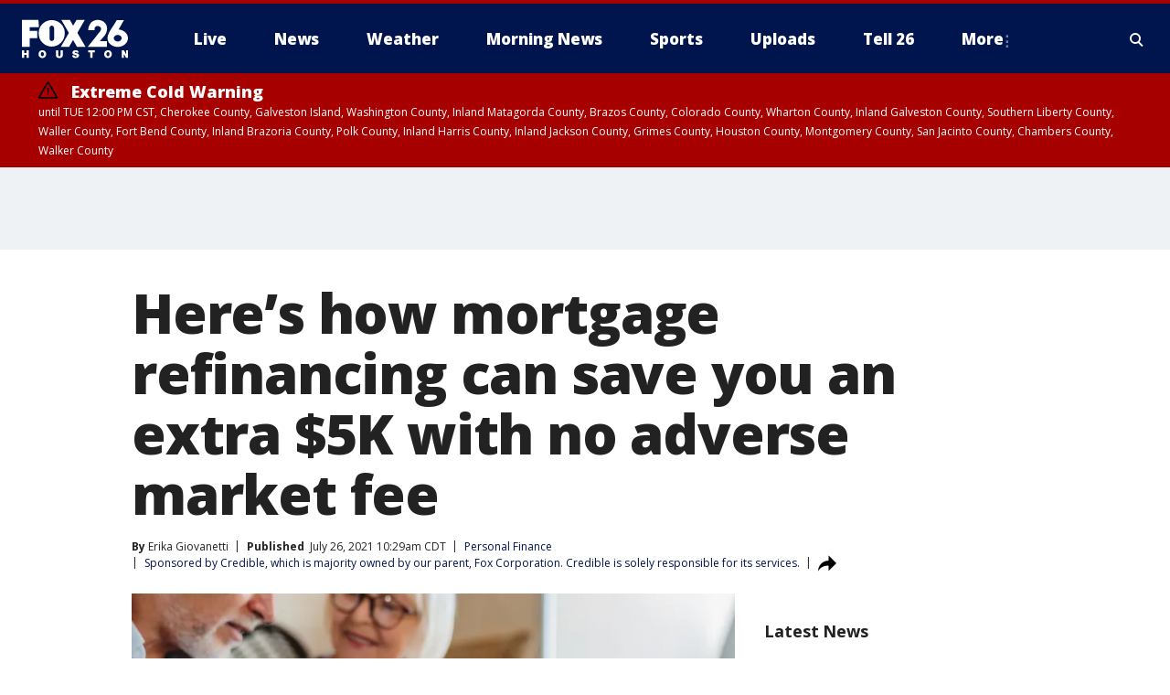

--- FILE ---
content_type: text/html; charset=utf-8
request_url: https://www.fox26houston.com/money/mortgage-refinancing-no-adverse-market-fee-savings
body_size: 32664
content:
<!doctype html>
<html data-n-head-ssr lang="en" data-n-head="lang">
  <head>
    <!-- Google Tag Manager -->
    <script>
    function loadGTMIfNotLocalOrPreview() {
      const host = window.location.host.toLowerCase();
      const excludedHosts = ["local", "preview", "stage-preview"];
      if (!excludedHosts.some(excludedHost => host.startsWith(excludedHost))) {
        (function(w,d,s,l,i){w[l]=w[l]||[];w[l].push({'gtm.start':
        new Date().getTime(),event:'gtm.js'});var f=d.getElementsByTagName(s)[0],
        j=d.createElement(s),dl=l!='dataLayer'?'&l='+l:'';j.async=true;j.src=
        'https://www.googletagmanager.com/gtm.js?id='+i+dl;f.parentNode.insertBefore(j,f);
        })(window,document,'script','dataLayer','GTM-TMF4BDJ');
      }
    }
    loadGTMIfNotLocalOrPreview();
    </script>
    <!-- End Google Tag Manager -->
    <title data-n-head="true">Here’s how mortgage refinancing can save you an extra $5K with no adverse market fee | FOX 26 Houston</title><meta data-n-head="true" http-equiv="X-UA-Compatible" content="IE=edge,chrome=1"><meta data-n-head="true" name="viewport" content="width=device-width, minimum-scale=1.0, initial-scale=1.0"><meta data-n-head="true" charset="UTF-8"><meta data-n-head="true" name="format-detection" content="telephone=no"><meta data-n-head="true" name="msapplication-square70x70logo" content="//static.foxtv.com/static/orion/img/kriv/favicons/mstile-70x70.png"><meta data-n-head="true" name="msapplication-square150x150logo" content="//static.foxtv.com/static/orion/img/kriv/favicons/mstile-150x150.png"><meta data-n-head="true" name="msapplication-wide310x150logo" content="//static.foxtv.com/static/orion/img/kriv/favicons/mstile-310x150.png"><meta data-n-head="true" name="msapplication-square310x310logo" content="//static.foxtv.com/static/orion/img/kriv/favicons/mstile-310x310.png"><meta data-n-head="true" data-hid="description" name="description" content="There&#x27;s never been a better time to refinance to a new mortgage that has a lower interest rate than your original loan. Keep reading to see how the elimination of the Adverse Market Refinance Fee can help you take advantage of the low-rate environment."><meta data-n-head="true" data-hid="fb:app_id" property="fb:app_id" content="275582709488052"><meta data-n-head="true" data-hid="prism.stationId" name="prism.stationId" content="KRIV_FOX26"><meta data-n-head="true" data-hid="prism.stationCallSign" name="prism.stationCallSign" content="kriv"><meta data-n-head="true" data-hid="prism.channel" name="prism.channel" content="fts"><meta data-n-head="true" data-hid="prism.section" name="prism.section" content="money"><meta data-n-head="true" data-hid="prism.subsection1" name="prism.subsection1" content=""><meta data-n-head="true" data-hid="prism.subsection2" name="prism.subsection2" content=""><meta data-n-head="true" data-hid="prism.subsection3" name="prism.subsection3" content=""><meta data-n-head="true" data-hid="prism.subsection4" name="prism.subsection4" content=""><meta data-n-head="true" data-hid="prism.aggregationType" name="prism.aggregationType" content="subsection"><meta data-n-head="true" data-hid="prism.genre" name="prism.genre" content=""><meta data-n-head="true" data-hid="pagetype" name="pagetype" content="article" scheme="dcterms.DCMIType"><meta data-n-head="true" data-hid="strikepagetype" name="strikepagetype" content="article" scheme="dcterms.DCMIType"><meta data-n-head="true" data-hid="content-creator" name="content-creator" content="tiger"><meta data-n-head="true" data-hid="dc.creator" name="dc.creator" scheme="dcterms.creator" content=""><meta data-n-head="true" data-hid="dc.title" name="dc.title" content="Here’s how mortgage refinancing can save you an extra $5K with no adverse market fee" lang="en"><meta data-n-head="true" data-hid="dc.subject" name="dc.subject" content=""><meta data-n-head="true" data-hid="dcterms.abstract" name="dcterms.abstract" content="There&#x27;s never been a better time to refinance to a new mortgage that has a lower interest rate than your original loan. Keep reading to see how the elimination of the Adverse Market Refinance Fee can help you take advantage of the low-rate environment."><meta data-n-head="true" data-hid="dc.type" name="dc.type" scheme="dcterms.DCMIType" content="Text.Article"><meta data-n-head="true" data-hid="dc.description" name="dc.description" content="There&#x27;s never been a better time to refinance to a new mortgage that has a lower interest rate than your original loan. Keep reading to see how the elimination of the Adverse Market Refinance Fee can help you take advantage of the low-rate environment."><meta data-n-head="true" data-hid="dc.language" name="dc.language" scheme="dcterms.RFC4646" content="en-US"><meta data-n-head="true" data-hid="dc.publisher" name="dc.publisher" content="FOX 26 Houston"><meta data-n-head="true" data-hid="dc.format" name="dc.format" scheme="dcterms.URI" content="text/html"><meta data-n-head="true" data-hid="dc.identifier" name="dc.identifier" scheme="dcterms.URI" content="urn:uri:base64:830a5528-650b-5acc-91b4-e4f4815c3f7b"><meta data-n-head="true" data-hid="dc.source" name="dc.source" content="Sponsored by Credible, which is majority owned by our parent, Fox Corporation. Credible is solely responsible for its services."><meta data-n-head="true" data-hid="dc.date" name="dc.date" content="2021-07-26"><meta data-n-head="true" data-hid="dcterms.created" name="dcterms.created" scheme="dcterms.ISO8601" content="2021-07-26T10:29:32-05:00"><meta data-n-head="true" data-hid="dcterms.modified" name="dcterms.modified" scheme="dcterms.ISO8601" content="2021-07-26T11:55:15-05:00"><meta data-n-head="true" data-hid="og:title" property="og:title" content="Here’s how mortgage refinancing can save you an extra $5K with no adverse market fee"><meta data-n-head="true" data-hid="og:description" property="og:description" content="There&#x27;s never been a better time to refinance to a new mortgage that has a lower interest rate than your original loan. Keep reading to see how the elimination of the Adverse Market Refinance Fee can help you take advantage of the low-rate environment."><meta data-n-head="true" data-hid="og:type" property="og:type" content="article"><meta data-n-head="true" data-hid="og:image" property="og:image" content="https://images.foxtv.com/static.fox26houston.com/www.fox26houston.com/content/uploads/2021/07/1200/630/Credible-Refinancing-your-mortgage-with-no-adverse-market-fee-thumbnail-iStock-1264328255.jpg?ve=1&amp;tl=1"><meta data-n-head="true" data-hid="og:image:width" property="og:image:width" content="1280"><meta data-n-head="true" data-hid="og:image:height" property="og:image:height" content="720"><meta data-n-head="true" data-hid="og:url" property="og:url" content="https://www.fox26houston.com/money/mortgage-refinancing-no-adverse-market-fee-savings"><meta data-n-head="true" data-hid="og:site_name" property="og:site_name" content="FOX 26 Houston"><meta data-n-head="true" data-hid="og:locale" property="og:locale" content="en_US"><meta data-n-head="true" data-hid="robots" name="robots" content="noindex, nofollow, max-image-preview:large, max-video-preview:-1"><meta data-n-head="true" data-hid="fox.app_version" name="fox.app_version" content="v77"><meta data-n-head="true" data-hid="fox.fix_version" name="fox.fix_version" content="10.2.0"><meta data-n-head="true" data-hid="fox.app_build" name="fox.app_build" content="no build version"><meta data-n-head="true" name="twitter:card" content="summary_large_image"><meta data-n-head="true" name="twitter:site" content="@Fox26Houston"><meta data-n-head="true" name="twitter:site:id" content="@Fox26Houston"><meta data-n-head="true" name="twitter:title" content="Here’s how mortgage refinancing can save you an extra $5K with no adverse market fee"><meta data-n-head="true" name="twitter:description" content="There&#x27;s never been a better time to refinance to a new mortgage that has a lower interest rate than your original loan. Keep reading to see how the elimination of the Adverse Market Refinance Fee can help you take advantage of the low-rate environment."><meta data-n-head="true" name="twitter:image" content="https://images.foxtv.com/static.fox26houston.com/www.fox26houston.com/content/uploads/2021/07/1280/720/Credible-Refinancing-your-mortgage-with-no-adverse-market-fee-thumbnail-iStock-1264328255.jpg?ve=1&amp;tl=1"><meta data-n-head="true" name="twitter:url" content="https://www.fox26houston.com/money/mortgage-refinancing-no-adverse-market-fee-savings"><meta data-n-head="true" name="twitter:creator" content="@Fox26Houston"><meta data-n-head="true" name="twitter:creator:id" content="@Fox26Houston"><meta data-n-head="true" name="fox.name" content="Post Landing"><meta data-n-head="true" name="fox.category" content="money"><meta data-n-head="true" name="fox.page_content_category" content="money"><meta data-n-head="true" name="fox.page_name" content="kriv:web:post:article:Here’s how mortgage refinancing can save you an extra $5K with no adverse market fee | FOX 26 Houston"><meta data-n-head="true" name="fox.page_content_level_1" content="kriv:web:post"><meta data-n-head="true" name="fox.page_content_level_2" content="kriv:web:post:article"><meta data-n-head="true" name="fox.page_content_level_3" content="kriv:web:post:article:Here’s how mortgage refinancing can save you an extra $5K with no adverse market fee | FOX 26 Houston"><meta data-n-head="true" name="fox.page_content_level_4" content="kriv:web:post:article:Here’s how mortgage refinancing can save you an extra $5K with no adverse market fee | FOX 26 Houston"><meta data-n-head="true" name="fox.page_type" content="post-article"><meta data-n-head="true" name="fox.page_content_distributor" content="owned"><meta data-n-head="true" name="fox.page_content_type_of_story" content="Digital Original"><meta data-n-head="true" name="fox.author" content=""><meta data-n-head="true" name="fox.page_content_author" content=""><meta data-n-head="true" name="fox.page_content_author_secondary" content="Erika Giovanetti"><meta data-n-head="true" name="fox.page_content_version" content="1.1.0"><meta data-n-head="true" name="fox.publisher" content="Sponsored by Credible, which is majority owned by our parent, Fox Corporation. Credible is solely responsible for its services."><meta data-n-head="true" name="fox.page_content_id" content="830a5528-650b-5acc-91b4-e4f4815c3f7b"><meta data-n-head="true" name="fox.page_content_station_originator" content="national"><meta data-n-head="true" name="fox.url" content="https://www.fox26houston.com/money/mortgage-refinancing-no-adverse-market-fee-savings"><meta data-n-head="true" name="fox.page_canonical_url" content="https://www.foxbusiness.com/personal-finance/mortgage-refinancing-no-adverse-market-fee-savings"><meta data-n-head="true" name="smartbanner:enabled-platforms" content="none"><meta data-n-head="true" property="fb:app_id" content="275582709488052"><meta data-n-head="true" property="article:opinion" content="false"><meta data-n-head="true" name="keywords" content="Business,Personal Finance,Money"><meta data-n-head="true" name="classification" content="/FTS/Business/Personal Finance,/FTS/Money"><meta data-n-head="true" name="classification-isa" content="personal-finance,money"><meta data-n-head="true" name="fox.page_content_tags" content="/FTS/Business/Personal Finance,/FTS/Money"><link data-n-head="true" rel="preconnect" href="https://prod.player.fox.digitalvideoplatform.com" crossorigin="anonymous"><link data-n-head="true" rel="dns-prefetch" href="https://prod.player.fox.digitalvideoplatform.com"><link data-n-head="true" rel="stylesheet" href="https://statics.foxsports.com/static/orion/style/css/scorestrip-external.css"><link data-n-head="true" rel="icon" type="image/x-icon" href="/favicons/kriv/favicon.ico"><link data-n-head="true" rel="stylesheet" href="https://fonts.googleapis.com/css?family=Open+Sans:300,400,400i,600,600i,700,700i,800,800i&amp;display=swap"><link data-n-head="true" rel="stylesheet" href="https://fonts.googleapis.com/css2?family=Rubik:wght@700&amp;display=swap"><link data-n-head="true" rel="schema.dcterms" href="//purl.org/dc/terms/"><link data-n-head="true" rel="schema.prism" href="//prismstandard.org/namespaces/basic/2.1/"><link data-n-head="true" rel="schema.iptc" href="//iptc.org/std/nar/2006-10-01/"><link data-n-head="true" rel="shortcut icon" href="//static.foxtv.com/static/orion/img/kriv/favicons/favicon.ico" type="image/x-icon"><link data-n-head="true" rel="apple-touch-icon" sizes="57x57" href="//static.foxtv.com/static/orion/img/kriv/favicons/apple-touch-icon-57x57.png"><link data-n-head="true" rel="apple-touch-icon" sizes="60x60" href="//static.foxtv.com/static/orion/img/kriv/favicons/apple-touch-icon-60x60.png"><link data-n-head="true" rel="apple-touch-icon" sizes="72x72" href="//static.foxtv.com/static/orion/img/kriv/favicons/apple-touch-icon-72x72.png"><link data-n-head="true" rel="apple-touch-icon" sizes="76x76" href="//static.foxtv.com/static/orion/img/kriv/favicons/apple-touch-icon-76x76.png"><link data-n-head="true" rel="apple-touch-icon" sizes="114x114" href="//static.foxtv.com/static/orion/img/kriv/favicons/apple-touch-icon-114x114.png"><link data-n-head="true" rel="apple-touch-icon" sizes="120x120" href="//static.foxtv.com/static/orion/img/kriv/favicons/apple-touch-icon-120x120.png"><link data-n-head="true" rel="apple-touch-icon" sizes="144x144" href="//static.foxtv.com/static/orion/img/kriv/favicons/apple-touch-icon-144x144.png"><link data-n-head="true" rel="apple-touch-icon" sizes="152x152" href="//static.foxtv.com/static/orion/img/kriv/favicons/apple-touch-icon-152x152.png"><link data-n-head="true" rel="apple-touch-icon" sizes="180x180" href="//static.foxtv.com/static/orion/img/kriv/favicons/apple-touch-icon-180x180.png"><link data-n-head="true" rel="icon" type="image/png" href="//static.foxtv.com/static/orion/img/kriv/favicons/favicon-16x16.png" sizes="16x16"><link data-n-head="true" rel="icon" type="image/png" href="//static.foxtv.com/static/orion/img/kriv/favicons/favicon-32x32.png" sizes="32x32"><link data-n-head="true" rel="icon" type="image/png" href="//static.foxtv.com/static/orion/img/kriv/favicons/favicon-96x96.png" sizes="96x96"><link data-n-head="true" rel="icon" type="image/png" href="//static.foxtv.com/static/orion/img/kriv/favicons/android-chrome-192x192.png" sizes="192x192"><link data-n-head="true" href="https://fonts.gstatic.com" rel="preconnect" crossorigin="true"><link data-n-head="true" href="https://fonts.googleapis.com" rel="preconnect" crossorigin="true"><link data-n-head="true" rel="stylesheet" href="https://fonts.googleapis.com/css?family=Source+Sans+Pro:200,300,400,600,400italic,700,700italic,300,300italic,600italic/"><link data-n-head="true" rel="preconnect" href="https://cdn.segment.com/"><link data-n-head="true" rel="preconnect" href="https://widgets.media.weather.com/"><link data-n-head="true" rel="preconnect" href="https://elections.ap.org/"><link data-n-head="true" rel="preconnect" href="https://www.google-analytics.com/"><link data-n-head="true" rel="preconnect" href="http://static.chartbeat.com/"><link data-n-head="true" rel="preconnect" href="https://sb.scorecardresearch.com/"><link data-n-head="true" rel="preconnect" href="http://www.googletagmanager.com/"><link data-n-head="true" rel="preconnect" href="https://cdn.optimizely.com/"><link data-n-head="true" rel="preconnect" href="https://cdn.segment.com/"><link data-n-head="true" rel="preconnect" href="https://connect.facebook.net/"><link data-n-head="true" rel="preconnect" href="https://prod.player.fox.digitalvideoplatform.com/"><link data-n-head="true" rel="preload" as="script" href="https://prod.player.fox.digitalvideoplatform.com/wpf/v3/3.2.59/wpf_player.js"><link data-n-head="true" rel="prefetch" as="script" href="https://prod.player.fox.digitalvideoplatform.com/wpf/v3/3.2.59/lib/wpf_bitmovin_yospace_player.js"><link data-n-head="true" rel="prefetch" as="script" href="https://prod.player.fox.digitalvideoplatform.com/wpf/v3/3.2.59/lib/wpf_conviva_reporter.js"><link data-n-head="true" rel="prefetch" as="script" href="https://prod.player.fox.digitalvideoplatform.com/wpf/v3/3.2.59/lib/wpf_mux_reporter.js"><link data-n-head="true" rel="prefetch" as="script" href="https://prod.player.fox.digitalvideoplatform.com/wpf/v3/3.2.59/lib/wpf_adobeheartbeat_reporter.js"><link data-n-head="true" rel="prefetch" as="script" href="https://prod.player.fox.digitalvideoplatform.com/wpf/v3/3.2.59/lib/wpf_comscore_reporter.js"><link data-n-head="true" rel="prefetch" as="script" href="https://prod.player.fox.digitalvideoplatform.com/wpf/v3/3.2.59/lib/wpf_controls.js"><link data-n-head="true" rel="canonical" href="https://www.foxbusiness.com/personal-finance/mortgage-refinancing-no-adverse-market-fee-savings"><link data-n-head="true" rel="alternate" type="application/rss+xml" title="Money" href="https://www.fox26houston.com/rss.xml?category=money"><link data-n-head="true" rel="alternate" type="application/rss+xml" title="Personal Finance" href="https://www.fox26houston.com/rss.xml?tag=personal-finance"><link data-n-head="true" rel="shorturl" href=""><link data-n-head="true" rel="image_src" href="https://images.foxtv.com/static.fox26houston.com/www.fox26houston.com/content/uploads/2021/07/1280/720/Credible-Refinancing-your-mortgage-with-no-adverse-market-fee-thumbnail-iStock-1264328255.jpg?ve=1&amp;tl=1"><link data-n-head="true" rel="amphtml" href="https://www.fox26houston.com/money/mortgage-refinancing-no-adverse-market-fee-savings.amp"><link data-n-head="true" rel="alternate" title="FOX 26 Houston - Live" type="application/rss+xml" href="https://www.fox26houston.com/rss/category/live"><link data-n-head="true" rel="alternate" title="FOX 26 Houston - Live Livenow" type="application/rss+xml" href="https://www.fox26houston.com/rss/category/live/livenow"><link data-n-head="true" rel="alternate" title="FOX 26 Houston - Live Soul Live" type="application/rss+xml" href="https://www.fox26houston.com/rss/category/live/soul-live"><link data-n-head="true" rel="alternate" title="FOX 26 Houston - News" type="application/rss+xml" href="https://www.fox26houston.com/rss/category/news"><link data-n-head="true" rel="alternate" title="FOX 26 Houston - Local News" type="application/rss+xml" href="https://www.fox26houston.com/rss/category/local-news"><link data-n-head="true" rel="alternate" title="FOX 26 Houston - Tag Us Tx" type="application/rss+xml" href="https://www.fox26houston.com/rss/tags/us,tx"><link data-n-head="true" rel="alternate" title="FOX 26 Houston - National News" type="application/rss+xml" href="https://www.fox26houston.com/rss/category/national-news"><link data-n-head="true" rel="alternate" title="FOX 26 Houston - Tag World" type="application/rss+xml" href="https://www.fox26houston.com/rss/tags/world"><link data-n-head="true" rel="alternate" title="FOX 26 Houston - Tag Politics" type="application/rss+xml" href="https://www.fox26houston.com/rss/tags/politics"><link data-n-head="true" rel="alternate" title="FOX 26 Houston - Money" type="application/rss+xml" href="https://www.fox26houston.com/rss/category/money"><link data-n-head="true" rel="alternate" title="FOX 26 Houston - Shows Morning Show" type="application/rss+xml" href="https://www.fox26houston.com/rss/category/shows,morning-show"><link data-n-head="true" rel="alternate" title="FOX 26 Houston - Tag Series Making The Grade" type="application/rss+xml" href="https://www.fox26houston.com/rss/tags/series,making-the-grade"><link data-n-head="true" rel="alternate" title="FOX 26 Houston - Tag Series Finding Families" type="application/rss+xml" href="https://www.fox26houston.com/rss/tags/series,finding-families"><link data-n-head="true" rel="alternate" title="FOX 26 Houston - Tag Health Matters" type="application/rss+xml" href="https://www.fox26houston.com/rss/tags/health-matters"><link data-n-head="true" rel="alternate" title="FOX 26 Houston - Tag Pets Animals" type="application/rss+xml" href="https://www.fox26houston.com/rss/tags/pets-animals"><link data-n-head="true" rel="alternate" title="FOX 26 Houston - Tag Series Your Legal Questions" type="application/rss+xml" href="https://www.fox26houston.com/rss/tags/series,your-legal-questions"><link data-n-head="true" rel="alternate" title="FOX 26 Houston - Weather" type="application/rss+xml" href="https://www.fox26houston.com/rss/category/weather"><link data-n-head="true" rel="alternate" title="FOX 26 Houston - Tropics" type="application/rss+xml" href="https://www.fox26houston.com/rss/category/tropics"><link data-n-head="true" rel="alternate" title="FOX 26 Houston - Traffic" type="application/rss+xml" href="https://www.fox26houston.com/rss/category/traffic"><link data-n-head="true" rel="alternate" title="FOX 26 Houston - Weather Download The Free Fox 26 Weather App" type="application/rss+xml" href="https://www.fox26houston.com/rss/category/weather/download-the-free-fox-26-weather-app"><link data-n-head="true" rel="alternate" title="FOX 26 Houston - Houston Pump Patrol" type="application/rss+xml" href="https://www.fox26houston.com/rss/category/houston-pump-patrol"><link data-n-head="true" rel="alternate" title="FOX 26 Houston - Sports" type="application/rss+xml" href="https://www.fox26houston.com/rss/category/sports"><link data-n-head="true" rel="alternate" title="FOX 26 Houston - Tag Mlb Astros" type="application/rss+xml" href="https://www.fox26houston.com/rss/tags/mlb,astros"><link data-n-head="true" rel="alternate" title="FOX 26 Houston - Tag Nfl Texans" type="application/rss+xml" href="https://www.fox26houston.com/rss/tags/nfl,texans"><link data-n-head="true" rel="alternate" title="FOX 26 Houston - Tag Nba Rockets" type="application/rss+xml" href="https://www.fox26houston.com/rss/tags/nba,rockets"><link data-n-head="true" rel="alternate" title="FOX 26 Houston - Tag Mls Dynamo" type="application/rss+xml" href="https://www.fox26houston.com/rss/tags/mls,dynamo"><link data-n-head="true" rel="alternate" title="FOX 26 Houston - Tag Nwsl Dash" type="application/rss+xml" href="https://www.fox26houston.com/rss/tags/nwsl,dash"><link data-n-head="true" rel="alternate" title="FOX 26 Houston - Tag Series Friday Football Fever" type="application/rss+xml" href="https://www.fox26houston.com/rss/tags/series,friday-football-fever"><link data-n-head="true" rel="alternate" title="FOX 26 Houston - Tag Series Player Of The Week" type="application/rss+xml" href="https://www.fox26houston.com/rss/tags/series,player-of-the-week"><link data-n-head="true" rel="alternate" title="FOX 26 Houston - Shows Isiah Factor Uncensored" type="application/rss+xml" href="https://www.fox26houston.com/rss/category/shows,isiah-factor-uncensored"><link data-n-head="true" rel="alternate" title="FOX 26 Houston - Shows News Edge" type="application/rss+xml" href="https://www.fox26houston.com/rss/category/shows,news-edge"><link data-n-head="true" rel="alternate" title="FOX 26 Houston - Shows Whats Your Point" type="application/rss+xml" href="https://www.fox26houston.com/rss/category/shows,whats-your-point"><link data-n-head="true" rel="alternate" title="FOX 26 Houston - Tag Series Bayou City Buzz" type="application/rss+xml" href="https://www.fox26houston.com/rss/tags/series,bayou-city-buzz"><link data-n-head="true" rel="alternate" title="FOX 26 Houston - Shows Houston Live Local" type="application/rss+xml" href="https://www.fox26houston.com/rss/category/shows,houston-live-local"><link data-n-head="true" rel="alternate" title="FOX 26 Houston - Shows Texas Live Local" type="application/rss+xml" href="https://www.fox26houston.com/rss/category/shows,texas-live-local"><link data-n-head="true" rel="alternate" title="FOX 26 Houston - Tag Series" type="application/rss+xml" href="https://www.fox26houston.com/rss/tags/series"><link data-n-head="true" rel="alternate" title="FOX 26 Houston - Tag Series In Focus" type="application/rss+xml" href="https://www.fox26houston.com/rss/tags/series,in-focus"><link data-n-head="true" rel="alternate" title="FOX 26 Houston - Shows The Missing" type="application/rss+xml" href="https://www.fox26houston.com/rss/category/shows,the-missing"><link data-n-head="true" rel="alternate" title="FOX 26 Houston - Tag Entertainment" type="application/rss+xml" href="https://www.fox26houston.com/rss/tags/entertainment"><link data-n-head="true" rel="alternate" title="FOX 26 Houston - Shows Fox Content" type="application/rss+xml" href="https://www.fox26houston.com/rss/category/shows,fox-content"><link data-n-head="true" rel="alternate" title="FOX 26 Houston - Contests" type="application/rss+xml" href="https://www.fox26houston.com/rss/category/contests"><link data-n-head="true" rel="alternate" title="FOX 26 Houston - About Us" type="application/rss+xml" href="https://www.fox26houston.com/rss/category/about-us"><link data-n-head="true" rel="alternate" title="FOX 26 Houston - Team" type="application/rss+xml" href="https://www.fox26houston.com/rss/category/team"><link data-n-head="true" rel="alternate" title="FOX 26 Houston - Whats On Fox" type="application/rss+xml" href="https://www.fox26houston.com/rss/category/whats-on-fox"><link data-n-head="true" rel="alternate" title="FOX 26 Houston - Newsletter Signup" type="application/rss+xml" href="https://www.fox26houston.com/rss/category/newsletter-signup"><link data-n-head="true" rel="alternate" title="FOX 26 Houston - Jobs At Fox 26 And My20" type="application/rss+xml" href="https://www.fox26houston.com/rss/category/jobs-at-fox-26-and-my20"><link data-n-head="true" rel="alternate" title="FOX 26 Houston - Apps" type="application/rss+xml" href="https://www.fox26houston.com/rss/category/apps"><link data-n-head="true" rel="alternate" title="FOX 26 Houston - Public File Inquiries" type="application/rss+xml" href="https://www.fox26houston.com/rss/category/public-file-inquiries"><link data-n-head="true" rel="alternate" title="FOX 26 Houston - Closed Captioning" type="application/rss+xml" href="https://www.fox26houston.com/rss/category/closed-captioning"><link data-n-head="true" rel="alternate" title="FOX 26 Houston - Contact Us" type="application/rss+xml" href="https://www.fox26houston.com/rss/category/contact-us"><link data-n-head="true" rel="alternate" title="FOX 26 Houston - Tell26" type="application/rss+xml" href="https://www.fox26houston.com/rss/category/tell26"><link data-n-head="true" rel="alternate" title="FOX 26 Houston - Discover the latest breaking news." type="application/rss+xml" href="https://www.fox26houston.com/latest.xml"><link data-n-head="true" rel="stylesheet" href="//static.foxtv.com/static/orion/css/default/article.rs.css"><link data-n-head="true" rel="stylesheet" href="/css/print.css" media="print"><script data-n-head="true" type="text/javascript" data-hid="pal-script" src="//imasdk.googleapis.com/pal/sdkloader/pal.js"></script><script data-n-head="true" type="text/javascript" src="https://statics.foxsports.com/static/orion/scorestrip.js" async="false" defer="true"></script><script data-n-head="true" type="text/javascript">
        (function (h,o,u,n,d) {
          h=h[d]=h[d]||{q:[],onReady:function(c){h.q.push(c)}}
          d=o.createElement(u);d.async=1;d.src=n
          n=o.getElementsByTagName(u)[0];n.parentNode.insertBefore(d,n)
        })(window,document,'script','https://www.datadoghq-browser-agent.com/datadog-rum-v4.js','DD_RUM')
        DD_RUM.onReady(function() {
          DD_RUM.init({
            clientToken: 'pub6d08621e10189e2259b02648fb0f12e4',
            applicationId: 'f7e50afb-e642-42a0-9619-b32a46fc1075',
            site: 'datadoghq.com',
            service: 'www.fox26houston.com',
            env: 'prod',
            // Specify a version number to identify the deployed version of your application in Datadog
            version: '1.0.0',
            sampleRate: 20,
            sessionReplaySampleRate: 0,
            trackInteractions: true,
            trackResources: true,
            trackLongTasks: true,
            defaultPrivacyLevel: 'mask-user-input',
          });
          // DD_RUM.startSessionReplayRecording();
        })</script><script data-n-head="true" type="text/javascript" src="https://foxkit.fox.com/sdk/profile/v2.15.0/profile.js" async="false" defer="true"></script><script data-n-head="true" src="https://js.appboycdn.com/web-sdk/5.6/braze.min.js" async="true" defer="true"></script><script data-n-head="true" src="https://c.amazon-adsystem.com/aax2/apstag.js" async="true" defer="true"></script><script data-n-head="true" src="https://www.googletagmanager.com/gtag/js?id=UA-47237212-12" async="true"></script><script data-n-head="true" type="text/javascript">// 86acbd31cd7c09cf30acb66d2fbedc91daa48b86:1701191442.7032719
!function(n,r,e,t,c){var i,o="Promise"in n,u={then:function(){return u},catch:function(n){
return n(new Error("Airship SDK Error: Unsupported browser")),u}},s=o?new Promise((function(n,r){i=function(e,t){e?r(e):n(t)}})):u
;s._async_setup=function(n){if(o)try{i(null,n(c))}catch(n){i(n)}},n[t]=s;var a=r.createElement("script");a.src=e,a.async=!0,a.id="_uasdk",
a.rel=t,r.head.appendChild(a)}(window,document,'https://aswpsdkus.com/notify/v1/ua-sdk.min.js',
  'UA', {
    vapidPublicKey: 'BIdB7-ykRl8M1MNQ0AEwmw9FajNMJ8nzBLeTa0q6O2FDvyNs0ZIgdCOzQRLhpMfoA8DDlzzy87wRFwnAMwMMyFg=',
    websitePushId: 'web.kriv.prod',
    appKey: 'Euakg6eORR27mgC42iPv-Q',
    token: 'MTpFdWFrZzZlT1JSMjdtZ0M0MmlQdi1ROjJQSURPdEY0UzBvSTZNMEpERzlMakhwMlkxZUdMZ29sNGxGRFNITHR1SEE'
  });
</script><script data-n-head="true" type="text/javascript">UA.then(sdk => {
        sdk.plugins.load('html-prompt', 'https://aswpsdkus.com/notify/v1/ua-html-prompt.min.js', {
          appearDelay: 5000,
          disappearDelay: 2000000000000000000000000,
          askAgainDelay: 0,
          stylesheet: './css/airship.css',
          auto: false,
          type: 'alert',
          position: 'top',
          i18n: {
            en: {
              title: 'Don&#39;t Miss Out',
              message: 'Receive instant notifications when new stories break.',
              accept: 'Allow',
              deny: 'No Thanks'
            }
          },
          logo: '/favicons/kriv/favicon.ico'
        }).then(plugin => {
          const auditSession = () => {
            const airshipPageViews = parseInt(window.sessionStorage.getItem('currentAirShipPageViews'), 10)
            if (airshipPageViews > 1) {
              plugin.prompt();
              console.info('Airship: prompt called')
              clearInterval(auditInterval);
              window.sessionStorage.setItem('currentAirShipPageViews', 0)
            }
          }
          const auditInterval = setInterval(auditSession, 2000);
        })
      })</script><script data-n-head="true" src="/taboola/taboola.js" type="text/javascript" async="true" defer="true"></script><script data-n-head="true" src="https://scripts.webcontentassessor.com/scripts/db1db3a4d7f84ccb635478151c90b6c84cd97c75ad5af131082b58f141d51b0a"></script><script data-n-head="true" src="//static.foxtv.com/static/orion/scripts/core/ag.core.js"></script><script data-n-head="true" src="//static.foxtv.com/static/isa/core.js"></script><script data-n-head="true" src="//static.foxtv.com/static/orion/scripts/station/default/loader.js"></script><script data-n-head="true" src="https://widgets.media.weather.com/wxwidget.loader.js?cid=996314550" defer=""></script><script data-n-head="true" src="https://prod.player.fox.digitalvideoplatform.com/wpf/v3/3.2.59/wpf_player.js" defer="" data-hid="fox-player-main-script"></script><script data-n-head="true" src="//static.foxtv.com/static/leap/loader.js"></script><script data-n-head="true" >(function () {
        var _sf_async_config = window._sf_async_config = (window._sf_async_config || {})
        _sf_async_config.uid = 65824
        _sf_async_config.domain = 'fox26houston.com'
        _sf_async_config.flickerControl = false
        _sf_async_config.useCanonical = true

        // Function to set ISA-dependent values with proper error handling
        function setISAValues() {
          if (window.FTS && window.FTS.ISA && window.FTS.ISA._meta) {
            try {
              _sf_async_config.sections = window.FTS.ISA._meta.section || ''
              _sf_async_config.authors = window.FTS.ISA._meta.fox['fox.page_content_author'] ||
                                       window.FTS.ISA._meta.fox['fox.page_content_author_secondary'] ||
                                       window.FTS.ISA._meta.raw.publisher || ''
            } catch (e) {
              console.warn('FTS.ISA values not available yet:', e)
              _sf_async_config.sections = ''
              _sf_async_config.authors = ''
            }
          } else {
            // Set default values if ISA is not available
            _sf_async_config.sections = ''
            _sf_async_config.authors = ''

            // Retry after a short delay if ISA is not loaded yet
            setTimeout(setISAValues, 100)
          }
        }

        // Set ISA values initially
        setISAValues()

        _sf_async_config.useCanonicalDomain = true
        function loadChartbeat() {
          var e = document.createElement('script');
            var n = document.getElementsByTagName('script')[0];
            e.type = 'text/javascript';
            e.async = true;
            e.src = '//static.chartbeat.com/js/chartbeat.js';
            n.parentNode.insertBefore(e, n);
        }
        loadChartbeat();
        })()</script><script data-n-head="true" src="//static.chartbeat.com/js/chartbeat_mab.js"></script><script data-n-head="true" src="//static.chartbeat.com/js/chartbeat.js"></script><script data-n-head="true" src="https://interactives.ap.org/election-results/assets/microsite/resizeClient.js" defer=""></script><script data-n-head="true" data-hid="strike-loader" src="https://strike.fox.com/static/fts/display/loader.js" type="text/javascript"></script><script data-n-head="true" >
          (function() {
              window.foxstrike = window.foxstrike || {};
              window.foxstrike.cmd = window.foxstrike.cmd || [];
          })()
        </script><script data-n-head="true" type="application/ld+json">{"@context":"http://schema.org","@type":"NewsArticle","mainEntityOfPage":"https://www.foxbusiness.com/personal-finance/mortgage-refinancing-no-adverse-market-fee-savings","headline":"Here’s how mortgage refinancing can save you an extra $5K with no adverse market fee","articleBody":"Homeowners can now refinance their mortgages without worrying about the added costs of a <a href=\"https://www.foxbusiness.com/personal-finance/mortgage-refinancing-sub-3-rates-no-adverse-market-fee\" target=\"_blank\"><u>pandemic-era refinance fee</u></a>.The Adverse Market Refinance Fee was implemented by the Federal Housing Finance Agency (FHFA) in December 2020 to cover losses due to the COVID-19 pandemic. It added 0.5% to the cost of refinancing certain types of mortgage loans, which was passed on to borrowers in the form of higher interest rates.But as a way to reduce housing costs, the FHFA announced on July 16 that it<strong>&#xA0;</strong>has <a href=\"https://www.fhfa.gov/Media/PublicAffairs/Pages/FHFA-Eliminates-Adverse-Market-Refinance-Fee.aspx\" target=\"_blank\"><u>ended the Adverse Market Refinance Fee</u></a> earlier than expected, and mortgages originated today will not be subject to the fee.&#xA0;Now is the perfect time to take advantage of historically low mortgage rates without being subject to the 0.5% fee. You can <a href=\"https://www.credible.com/mortgage-refinance/1?utm_source=fox&amp;utm_medium=partner_link&amp;utm_campaign=https%253A%252F%252Fwww.foxbusiness.com%252Fpersonal-finance%252Fmortgage-refinancing-no-adverse-market-fee-savings&amp;pMeta_contentId=89bdd679-f12e-576e-99fc-ceb268fad4f6&amp;pMeta_articleTags=/FOX%20BUSINESS/Money,/FOX%20BUSINESS/Personal%20Finance,/FOX%20BUSINESS/Credible,/FOX%20BUSINESS/Topic/Mortgage,/FOX%20BUSINESS/Home%20Mortgage,/FOX%20BUSINESS/Topic/Personal%20Real%20Estate&amp;pMeta_segmentId=e8a2ba5b-7ddb-421e-b5ed-c700a0cff89a&amp;pMeta_linkText=see%20your%20estimated%20refinance%20rates&amp;pMeta_campaignCode=\" target=\"_blank\" rel=\"nofollow\"><u>see your estimated refinance rates</u></a> across multiple lenders by filling out a single form on Credible.<a href=\"https://www.foxbusiness.com/personal-finance/average-homeowner-home-equity-gains-more-than-30k\" target=\"_blank\"><strong><u>AVERAGE HOMEOWNER GAINS MORE THAN $30K IN HOME EQUITY OVER LAST YEAR</u></strong></a>The <a href=\"https://www.foxbusiness.com/personal-finance/biden-cheaper-refinance-mortgage-adverse-market-fee\" target=\"_blank\"><u>Adverse Market Refinance Fee</u></a> was charged to lenders on Freddie Mac and Fannie Mae mortgage loans. But the added cost would typically be passed on to borrowers.&#xA0;If you were refinancing a $350,000 home loan, the 0.5% fee would add $1,750 to the total cost of servicing the loan. While some lenders may have just included this amount in the closing costs or added it to the total loan amount, others recuperated the cost by increasing your mortgage rate.&#xA0;The fee amounted to approximately one-eighth of a point, resulting in a refinance rate that&apos;s 0.125% higher, according to the <a href=\"https://www.mba.org/\" target=\"_blank\"><u>Mortgage Bankers Association</u></a>.On a $350,000, 20-year mortgage loan at 3%, for example, that small interest rate hike can add up. It would add about $20 to your monthly payment, increasing the total interest paid over the life of the loan by more than $5,000. But now that this fee has been eliminated on mortgage loans going forward, refinancing will resume without this added cost.You can use <a href=\"https://www.credible.com/blog/calculators/mortgage-loan-payment-calculator/?utm_source=fox&amp;utm_medium=partner_link&amp;utm_campaign=https%253A%252F%252Fwww.foxbusiness.com%252Fpersonal-finance%252Fmortgage-refinancing-no-adverse-market-fee-savings&amp;pMeta_contentId=89bdd679-f12e-576e-99fc-ceb268fad4f6&amp;pMeta_articleTags=/FOX%20BUSINESS/Money,/FOX%20BUSINESS/Personal%20Finance,/FOX%20BUSINESS/Credible,/FOX%20BUSINESS/Topic/Mortgage,/FOX%20BUSINESS/Home%20Mortgage,/FOX%20BUSINESS/Topic/Personal%20Real%20Estate&amp;pMeta_segmentId=e8a2ba5b-7ddb-421e-b5ed-c700a0cff89a&amp;pMeta_linkText=Credible%27s%20online%20mortgage%20calculator&amp;pMeta_campaignCode=\" target=\"_blank\" rel=\"nofollow\"><u>Credible&apos;s online mortgage calculator</u></a> to see how much the 0.125% rate difference would save you.&#xA0;<a href=\"https://www.foxbusiness.com/money/how-to-buy-homeowners-insurance\" target=\"_blank\"><strong><u>HOW TO BUY HOMEOWNERS INSURANCE</u></strong></a>The adverse mortgage refinance fee won&apos;t officially be eliminated until August 1. But since mortgages that are originated today won&apos;t close until after that date, lenders have already <a href=\"https://www.foxbusiness.com/personal-finance/mortgage-refi-rates-drop-adverse-market-fee-ending\" target=\"_blank\"><u>started to adjust their rates</u></a> for mortgage refinancing.In fact, lenders have already started offering lower mortgage rates to well-qualified borrowers, <a href=\"https://www.foxbusiness.com/personal-finance/todays-mortgage-refinance-rates-july-20-2021\" target=\"_blank\"><u>according to data from Credible.</u></a> Rates on a 20-year refinance hit an all-time low of 2.375% on July 20, and 30-year rates are holding steady near record lows at 2.625%.The table below shows current mortgage rates from real mortgage lenders. <a href=\"https://www.credible.com/mortgage-refinance/1?utm_source=fox&amp;utm_medium=partner_link&amp;utm_campaign=https%253A%252F%252Fwww.foxbusiness.com%252Fpersonal-finance%252Fmortgage-refinancing-no-adverse-market-fee-savings&amp;pMeta_contentId=89bdd679-f12e-576e-99fc-ceb268fad4f6&amp;pMeta_articleTags=/FOX%20BUSINESS/Money,/FOX%20BUSINESS/Personal%20Finance,/FOX%20BUSINESS/Credible,/FOX%20BUSINESS/Topic/Mortgage,/FOX%20BUSINESS/Home%20Mortgage,/FOX%20BUSINESS/Topic/Personal%20Real%20Estate&amp;pMeta_segmentId=e8a2ba5b-7ddb-421e-b5ed-c700a0cff89a&amp;pMeta_linkText=See%20the%20refinancing%20rate%20you%20could%20qualify%20for&amp;pMeta_campaignCode=\" target=\"_blank\" rel=\"nofollow\"><u>See the refinancing rate you could qualify for</u></a> without impacting your credit score by getting preapproved on Credible.<a href=\"https://www.foxbusiness.com/money/should-i-refinance-adjustable-rate-mortgage-now\" target=\"_blank\"><strong><u>SHOULD I REFINANCE MY ADJUSTABLE-RATE MORTGAGE NOW?</u></strong></a>Mortgage interest rates are determined by a number of factors, including the borrower&apos;s credit score, the loan amount and the loan&apos;s term. But rates are also affected by circumstances that are out of your control.Mortgage rates are heavily impacted by demand, as well as the Federal Reserve&apos;s interest rate on the 10-year Treasury Yield. The Fed has kept rates low to kickstart economic recovery during the coronavirus pandemic but it&apos;s <a href=\"https://www.foxbusiness.com/money/federal-reserve-elects-to-hold-interest-rates-at-0\" target=\"_blank\"><u>expected to implement two rate hikes</u></a> by 2023.As a result, experts predict that mortgage rates will rise within the next few years. The MBA forecasts that <a href=\"https://www.mba.org/assets/Documents/Research/Mortgage%20Finance%20Forecast%20Jul%202021.pdf\" target=\"_blank\"><u>30-year mortgage rates will reach 4.2%</u></a> in 2022 and 4.9% in 2023.Act now to make sure you don&apos;t miss out on today&apos;s mortgage rates, which remain at historic lows. You can <a href=\"https://www.credible.com/mortgage-refinance/1?utm_source=fox&amp;utm_medium=partner_link&amp;utm_campaign=https%253A%252F%252Fwww.foxbusiness.com%252Fpersonal-finance%252Fmortgage-refinancing-no-adverse-market-fee-savings&amp;pMeta_contentId=89bdd679-f12e-576e-99fc-ceb268fad4f6&amp;pMeta_articleTags=/FOX%20BUSINESS/Money,/FOX%20BUSINESS/Personal%20Finance,/FOX%20BUSINESS/Credible,/FOX%20BUSINESS/Topic/Mortgage,/FOX%20BUSINESS/Home%20Mortgage,/FOX%20BUSINESS/Topic/Personal%20Real%20Estate&amp;pMeta_segmentId=e8a2ba5b-7ddb-421e-b5ed-c700a0cff89a&amp;pMeta_linkText=get%20in%20touch%20with%20a%20knowledgeable%20loan%20officer&amp;pMeta_campaignCode=\" target=\"_blank\" rel=\"nofollow\"><u>get in touch with a knowledgeable loan officer</u></a> at Credible to begin the mortgage refinancing process so you can get a lower rate on a new loan.<a href=\"https://www.foxbusiness.com/money/what-is-pmi-private-mortgage-insurance\" target=\"_blank\"><strong><u>WHAT IS PRIVATE MORTGAGE INSURANCE (PMI) AND HOW DOES IT WORK?</u></strong></a><i><strong>Have a finance-related question, but don&apos;t know who to ask? Email The Credible Money Expert at&#xA0;</strong></i><a href=\"https://moneyexpert@credible.com/\" target=\"_blank\"><i><strong><u>moneyexpert@credible.com</u></strong></i></a><i><strong>&#xA0;and your question might be answered&#xA0;by Credible&#xA0;in our Money Expert column.</strong></i>","datePublished":"2021-07-26T10:29:32-05:00","dateModified":"2021-07-26T10:29:32-05:00","description":"There's never been a better time to refinance to a new mortgage that has a lower interest rate than your original loan. Keep reading to see how the elimination of the Adverse Market Refinance Fee can help you take advantage of the low-rate environment.","author":{"@type":"Person","name":"Sponsored by Credible, which is majority owned by our parent, Fox Corporation. Credible is solely responsible for its services."},"publisher":{"@type":"NewsMediaOrganization","name":"FOX 26 Houston","alternateName":"KRIV, FOX 26","url":"https://www.fox26houston.com/","sameAs":["https://www.facebook.com/fox26houston/","https://twitter.com/fox26houston","https://www.instagram.com/fox26houston/","https://www.youtube.com/@fox26houston","https://en.wikipedia.org/wiki/KRIV_(TV)","",""],"foundingDate":"1971-08-15","logo":{"@type":"ImageObject","url":"https://static.foxtv.com/static/orion/img/kriv/favicons/favicon-96x96.png","width":"96","height":"96"},"contactPoint":[{"@type":"ContactPoint","telephone":"++1-713-479-2600","contactType":"news desk"}],"address":{"@type":"PostalAddress","addressLocality":"Houston","addressRegion":"Texas","postalCode":"77027","streetAddress":"4261 Southwest Freeway","addressCountry":{"@type":"Country","name":"US"}}},"image":{"@type":"ImageObject","url":"https://static.fox26houston.com/www.fox26houston.com/content/uploads/2021/07/Credible-Refinancing-your-mortgage-with-no-adverse-market-fee-thumbnail-iStock-1264328255.jpg","width":"1280","height":"720"},"url":"https://www.foxbusiness.com/personal-finance/mortgage-refinancing-no-adverse-market-fee-savings","isAccessibleForFree":true,"keywords":"personal-finance"}</script><link rel="preload" href="/_wzln/416538d8a6cc45dc686c.js" as="script"><link rel="preload" href="/_wzln/376f0263662b8ef9a7f8.js" as="script"><link rel="preload" href="/_wzln/6b27e2b92eb7e58c1613.js" as="script"><link rel="preload" href="/_wzln/29fc86fcfd3531327cf7.js" as="script"><link rel="preload" href="/_wzln/fd837f1c965be7c1ccfa.js" as="script"><link rel="preload" href="/_wzln/2aff162d6d0f3b59db4e.js" as="script"><link rel="preload" href="/_wzln/98491b04a1029c27279f.js" as="script"><link rel="preload" href="/_wzln/1dde79a8e06c830b45d4.js" as="script"><style data-vue-ssr-id="3d723bd8:0 153764a8:0 4783c553:0 01f125af:0 7e965aea:0 fe2c1b5a:0 c789a71e:0 2151d74a:0 5fac22c6:0 4f269fee:0 c23b5e74:0 403377d7:0 7cd52d1a:0 1b6848e9:0 278cf65e:0 4a3d6b7a:0 42dc6fe6:0 78666813:0 3c367053:0 dfdcd1d2:0 5c0b7ab5:0 c061adc6:0">.v-select{position:relative;font-family:inherit}.v-select,.v-select *{box-sizing:border-box}@keyframes vSelectSpinner{0%{transform:rotate(0deg)}to{transform:rotate(1turn)}}.vs__fade-enter-active,.vs__fade-leave-active{pointer-events:none;transition:opacity .15s cubic-bezier(1,.5,.8,1)}.vs__fade-enter,.vs__fade-leave-to{opacity:0}.vs--disabled .vs__clear,.vs--disabled .vs__dropdown-toggle,.vs--disabled .vs__open-indicator,.vs--disabled .vs__search,.vs--disabled .vs__selected{cursor:not-allowed;background-color:#f8f8f8}.v-select[dir=rtl] .vs__actions{padding:0 3px 0 6px}.v-select[dir=rtl] .vs__clear{margin-left:6px;margin-right:0}.v-select[dir=rtl] .vs__deselect{margin-left:0;margin-right:2px}.v-select[dir=rtl] .vs__dropdown-menu{text-align:right}.vs__dropdown-toggle{-webkit-appearance:none;-moz-appearance:none;appearance:none;display:flex;padding:0 0 4px;background:none;border:1px solid rgba(60,60,60,.26);border-radius:4px;white-space:normal}.vs__selected-options{display:flex;flex-basis:100%;flex-grow:1;flex-wrap:wrap;padding:0 2px;position:relative}.vs__actions{display:flex;align-items:center;padding:4px 6px 0 3px}.vs--searchable .vs__dropdown-toggle{cursor:text}.vs--unsearchable .vs__dropdown-toggle{cursor:pointer}.vs--open .vs__dropdown-toggle{border-bottom-color:transparent;border-bottom-left-radius:0;border-bottom-right-radius:0}.vs__open-indicator{fill:rgba(60,60,60,.5);transform:scale(1);transition:transform .15s cubic-bezier(1,-.115,.975,.855);transition-timing-function:cubic-bezier(1,-.115,.975,.855)}.vs--open .vs__open-indicator{transform:rotate(180deg) scale(1)}.vs--loading .vs__open-indicator{opacity:0}.vs__clear{fill:rgba(60,60,60,.5);padding:0;border:0;background-color:transparent;cursor:pointer;margin-right:8px}.vs__dropdown-menu{display:block;box-sizing:border-box;position:absolute;top:calc(100% - 1px);left:0;z-index:1000;padding:5px 0;margin:0;width:100%;max-height:350px;min-width:160px;overflow-y:auto;box-shadow:0 3px 6px 0 rgba(0,0,0,.15);border:1px solid rgba(60,60,60,.26);border-top-style:none;border-radius:0 0 4px 4px;text-align:left;list-style:none;background:#fff}.vs__no-options{text-align:center}.vs__dropdown-option{line-height:1.42857143;display:block;padding:3px 20px;clear:both;color:#333;white-space:nowrap;cursor:pointer}.vs__dropdown-option--highlight{background:#5897fb;color:#fff}.vs__dropdown-option--deselect{background:#fb5858;color:#fff}.vs__dropdown-option--disabled{background:inherit;color:rgba(60,60,60,.5);cursor:inherit}.vs__selected{display:flex;align-items:center;background-color:#f0f0f0;border:1px solid rgba(60,60,60,.26);border-radius:4px;color:#333;line-height:1.4;margin:4px 2px 0;padding:0 .25em;z-index:0}.vs__deselect{display:inline-flex;-webkit-appearance:none;-moz-appearance:none;appearance:none;margin-left:4px;padding:0;border:0;cursor:pointer;background:none;fill:rgba(60,60,60,.5);text-shadow:0 1px 0 #fff}.vs--single .vs__selected{background-color:transparent;border-color:transparent}.vs--single.vs--loading .vs__selected,.vs--single.vs--open .vs__selected{position:absolute;opacity:.4}.vs--single.vs--searching .vs__selected{display:none}.vs__search::-webkit-search-cancel-button{display:none}.vs__search::-ms-clear,.vs__search::-webkit-search-decoration,.vs__search::-webkit-search-results-button,.vs__search::-webkit-search-results-decoration{display:none}.vs__search,.vs__search:focus{-webkit-appearance:none;-moz-appearance:none;appearance:none;line-height:1.4;font-size:1em;border:1px solid transparent;border-left:none;outline:none;margin:4px 0 0;padding:0 7px;background:none;box-shadow:none;width:0;max-width:100%;flex-grow:1;z-index:1}.vs__search::-moz-placeholder{color:inherit}.vs__search::placeholder{color:inherit}.vs--unsearchable .vs__search{opacity:1}.vs--unsearchable:not(.vs--disabled) .vs__search{cursor:pointer}.vs--single.vs--searching:not(.vs--open):not(.vs--loading) .vs__search{opacity:.2}.vs__spinner{align-self:center;opacity:0;font-size:5px;text-indent:-9999em;overflow:hidden;border:.9em solid hsla(0,0%,39.2%,.1);border-left-color:rgba(60,60,60,.45);transform:translateZ(0);animation:vSelectSpinner 1.1s linear infinite;transition:opacity .1s}.vs__spinner,.vs__spinner:after{border-radius:50%;width:5em;height:5em}.vs--loading .vs__spinner{opacity:1}
.fts-scorestrip-wrap{width:100%}.fts-scorestrip-wrap .fts-scorestrip-container{padding:0 16px;max-width:1280px;margin:0 auto}@media screen and (min-width:1024px){.fts-scorestrip-wrap .fts-scorestrip-container{padding:15px 24px}}
.fts-scorestrip-wrap[data-v-75d386ae]{width:100%}.fts-scorestrip-wrap .fts-scorestrip-container[data-v-75d386ae]{padding:0 16px;max-width:1280px;margin:0 auto}@media screen and (min-width:1024px){.fts-scorestrip-wrap .fts-scorestrip-container[data-v-75d386ae]{padding:15px 24px}}@media(min-width:768px)and (max-width:1280px){.main-content-new-layout[data-v-75d386ae]{padding:10px}}
#xd-channel-container[data-v-0130ae53]{margin:0 auto;max-width:1280px;height:1px}#xd-channel-fts-iframe[data-v-0130ae53]{position:relative;top:-85px;left:86.1%;width:100%;display:none}@media (min-width:768px) and (max-width:1163px){#xd-channel-fts-iframe[data-v-0130ae53]{left:84%}}@media (min-width:768px) and (max-width:1056px){#xd-channel-fts-iframe[data-v-0130ae53]{left:81%}}@media (min-width:768px) and (max-width:916px){#xd-channel-fts-iframe[data-v-0130ae53]{left:79%}}@media (min-width:769px) and (max-width:822px){#xd-channel-fts-iframe[data-v-0130ae53]{left:77%}}@media (min-width:400px) and (max-width:767px){#xd-channel-fts-iframe[data-v-0130ae53]{display:none!important}}.branding[data-v-0130ae53]{padding-top:0}@media (min-width:768px){.branding[data-v-0130ae53]{padding-top:10px}}
.title--hide[data-v-b8625060]{display:none}
#fox-id-logged-in[data-v-f7244ab2]{display:none}.button-reset[data-v-f7244ab2]{background:none;border:none;padding:0;cursor:pointer;outline:inherit}.watch-live[data-v-f7244ab2]{background-color:#a70000;border-radius:3px;margin-top:16px;margin-right:-10px;padding:8px 9px;max-height:31px}.watch-live>a[data-v-f7244ab2]{color:#fff;font-weight:900;font-size:12px}.small-btn-grp[data-v-f7244ab2]{display:flex}.sign-in[data-v-f7244ab2]{width:43px;height:17px;font-size:12px;font-weight:800;font-stretch:normal;font-style:normal;line-height:normal;letter-spacing:-.25px;color:#fff}.sign-in-mobile[data-v-f7244ab2]{margin:16px 12px 0 0}.sign-in-mobile[data-v-f7244ab2],.sign-in-tablet-and-up[data-v-f7244ab2]{background-color:#334f99;width:59px;height:31px;border-radius:3px}.sign-in-tablet-and-up[data-v-f7244ab2]{float:left;margin-right:16px;margin-top:24px}.sign-in-tablet-and-up[data-v-f7244ab2]:hover{background-color:#667bb3}.avatar-desktop[data-v-f7244ab2]{width:28px;height:28px;float:left;margin-right:16px;margin-top:24px}.avatar-mobile[data-v-f7244ab2]{width:33px;height:33px;margin:16px 12px 0 0}
.alert-storm .alert-text[data-v-6e1c7e98]{top:0}.alert-storm .alert-info a[data-v-6e1c7e98]{color:#fff}.alert-storm .alert-title[data-v-6e1c7e98]:before{display:inline-block;position:absolute;left:-18px;top:2px;height:15px;width:12px;background:url(//static.foxtv.com/static/orion/img/core/s/weather/warning.svg) no-repeat;background-size:contain}@media (min-width:768px){.alert-storm .alert-title[data-v-6e1c7e98]:before{left:0;top:0;height:24px;width:21px}}
.min-height-ad[data-v-2c3e8482]{min-height:0}.pre-content .min-height-ad[data-v-2c3e8482]{min-height:90px}@media only screen and (max-width:767px){.page-content .lsf-mobile[data-v-2c3e8482],.right-rail .lsf-mobile[data-v-2c3e8482],.sidebar-secondary .lsf-mobile[data-v-2c3e8482]{min-height:300px;min-width:250px}}@media only screen and (min-width:768px){.right-rail .lsf-ban[data-v-2c3e8482],.sidebar-secondary .lsf-ban[data-v-2c3e8482]{min-height:250px;min-width:300px}.post-content .lsf-lb[data-v-2c3e8482],.pre-content .lsf-lb[data-v-2c3e8482]{min-height:90px;min-width:728px}}
.tags[data-v-6c8e215c]{flex-wrap:wrap;color:#979797;font-weight:400;line-height:normal}.tags[data-v-6c8e215c],.tags-tag[data-v-6c8e215c]{display:flex;font-family:Open Sans;font-size:18px;font-style:normal}.tags-tag[data-v-6c8e215c]{color:#041431;background-color:#e6e9f3;min-height:40px;align-items:center;justify-content:center;border-radius:10px;margin:10px 10px 10px 0;padding:10px 15px;grid-gap:10px;gap:10px;color:#036;font-weight:700;line-height:23px}.tags-tag[data-v-6c8e215c]:last-of-type{margin-right:0}.headlines-related.center[data-v-6c8e215c]{margin-bottom:0}#taboola-mid-article-thumbnails[data-v-6c8e215c]{padding:28px 100px}@media screen and (max-width:767px){#taboola-mid-article-thumbnails[data-v-6c8e215c]{padding:0}}
.no-separator[data-v-08416276]{padding-left:0}.no-separator[data-v-08416276]:before{content:""}
.outside[data-v-6d0ce7d9]{width:100vw;height:100vh;position:fixed;top:0;left:0}
.social-icons[data-v-10e60834]{background:#fff;box-shadow:0 0 20px rgba(0,0,0,.15);border-radius:5px}.social-icons a[data-v-10e60834]{overflow:visible}
.hand-cursor[data-v-7d0efd03]{cursor:pointer}.caption p[data-v-7d0efd03]{font-weight:300}
.caption-expand[data-v-9fae0ea4]{line-height:14px;border-bottom:1px solid #eee;text-align:center;margin:4px 0 24px;width:100%}.caption-expand a[data-v-9fae0ea4]{background:#fff;border:1px solid #ccc;border-radius:8px;padding:2px 10px;font-size:12px;font-weight:600;color:#666;position:relative;top:6px}.hand-cursor[data-v-9fae0ea4]{cursor:pointer}
.full-width-image[data-v-0dea8073]{display:block}.full-width-image .info[data-v-0dea8073]{padding:16px 0;border-bottom:1px solid #e6e9f3;margin-bottom:16px}.full-width-image .info p[data-v-0dea8073]{display:block;color:#666;font-size:12px;line-height:18px;margin-bottom:0}.full-width-image img[data-v-0dea8073]{width:100%}@media (min-width:768px){.full-width-image .info p[data-v-0dea8073]{font-size:13px;line-height:18px}}@media (min-width:1280px){.full-width-image .info p[data-v-0dea8073]{font-size:14px;line-height:24px;color:#666}}
.collection .heading .title[data-v-74e027ca]{line-height:34px}
.responsive-image__container[data-v-2c4f2ba8]{overflow:hidden}.responsive-image__lazy-container[data-v-2c4f2ba8]{background-size:cover;background-position:50%;filter:blur(4px)}.responsive-image__lazy-container.loaded[data-v-2c4f2ba8]{filter:blur(0);transition:filter .3s ease-out}.responsive-image__picture[data-v-2c4f2ba8]{position:absolute;top:0;left:0}.rounded[data-v-2c4f2ba8]{border-radius:50%}
.promo-container[data-v-9b918506]{padding:0}@media (min-width:768px){.promo-container[data-v-9b918506]{padding:0 24px}}@media (min-width:1024px){.promo-container[data-v-9b918506]{padding:0 0 16px}}.promo-separator[data-v-9b918506]{margin-top:16px;border-bottom:8px solid #e6e9f3}.promo-image[data-v-9b918506]{max-width:300px;margin:0 auto;float:none}
.live-main .collection-trending[data-v-51644bd2]{padding-left:0;padding-right:0}@media only screen and (max-width:375px) and (orientation:portrait){.live-main .collection-trending[data-v-51644bd2]{padding-left:10px;padding-right:10px}}@media (min-width:769px) and (max-width:1023px){.live-main .collection-trending[data-v-51644bd2]{padding-left:24px;padding-right:24px}}@media (min-width:1024px) and (max-width:2499px){.live-main .collection-trending[data-v-51644bd2]{padding-left:0;padding-right:0}}
h2[data-v-6b12eae0]{color:#01154d;font-size:26px;font-weight:900;font-family:Open Sans,Helvetica Neue,Helvetica,Arial,sans-serif;line-height:30px;padding-top:5px}.you-might-also-like .subheader[data-v-6b12eae0]{background-color:#fff;display:block;position:relative;z-index:2;font-size:15px;width:180px;margin:0 auto;color:#666;font-family:Open Sans,Helvetica Neue,Helvetica,Arial,sans-serif;font-weight:600}.you-might-also-like-form[data-v-6b12eae0]{width:100%;max-width:300px;margin:0 auto;display:block;padding-bottom:25px;box-sizing:border-box}.you-might-also-like-form .checkbox-group[data-v-6b12eae0]{color:#666;border-top:2px solid #666;text-align:left;font-size:14px;margin-top:-10px;padding-top:10px}.you-might-also-like-form .checkbox-group .item[data-v-6b12eae0]{display:flex;flex-direction:column;margin-left:10px;padding:10px 0}.you-might-also-like-form .checkbox-group .item label[data-v-6b12eae0]{color:#666;font-family:Open Sans,Helvetica Neue,Helvetica,Arial,sans-serif;line-height:18px;font-weight:600;font-size:14px}.you-might-also-like-form .checkbox-group .item span[data-v-6b12eae0]{margin-left:22px;font-weight:200;display:block}.you-might-also-like-form input[type=submit][data-v-6b12eae0]{margin-top:10px;background-color:#01154d;color:#fff;font-family:Source Sans Pro,arial,helvetica,sans-serif;font-size:16px;line-height:35px;font-weight:900;border-radius:2px;margin-bottom:0;padding:0;height:60px;-moz-appearance:none;appearance:none;-webkit-appearance:none}div.newsletter-signup[data-v-6b12eae0]{background-color:#fff;margin:0 auto;max-width:600px;width:100%}div.nlw-outer[data-v-6b12eae0]{padding:16px 0}div.nlw-inner[data-v-6b12eae0]{display:block;text-align:center;margin:0 auto;border:1px solid #666;border-top:12px solid #01154d;height:100%;width:auto}div.nlw-inner h2[data-v-6b12eae0]{color:#01154d;font-size:26px;font-weight:700;font-family:Open Sans,Helvetica Neue,Helvetica,Arial,sans-serif;line-height:30px;padding-top:5px;margin:.67em}#other-newsletter-form[data-v-6b12eae0],p[data-v-6b12eae0]{font-size:13px;line-height:18px;font-weight:600;padding:10px;margin:1em 0}#nlw-tos[data-v-6b12eae0],#other-newsletter-form[data-v-6b12eae0],p[data-v-6b12eae0]{color:#666;font-family:Open Sans,Helvetica Neue,Helvetica,Arial,sans-serif}#nlw-tos[data-v-6b12eae0]{font-size:14px;font-weight:300;padding:0 10px 10px;margin:0 0 30px}#nlw-tos a[data-v-6b12eae0]{text-decoration:none;color:#01154d;font-weight:600}div.nlw-inner form[data-v-6b12eae0]{width:100%;max-width:300px;margin:0 auto;display:block;padding-bottom:25px;box-sizing:border-box}div.nlw-inner form input[data-v-6b12eae0]{height:50px;width:95%;border:none}div.nlw-inner form input[type=email][data-v-6b12eae0]{background-color:#efefef;color:#666;border-radius:0;font-size:14px;padding-left:4%}div.nlw-inner form input[type=checkbox][data-v-6b12eae0]{height:12px;width:12px}div.nlw-inner #newsletter-form input[type=submit][data-v-6b12eae0]{background-color:#a80103;font-size:19px;margin-top:15px;height:50px}div.nlw-inner #newsletter-form input[type=submit][data-v-6b12eae0],div.nlw-inner #other-newsletter-form input[type=submit][data-v-6b12eae0]{color:#fff;font-family:Source Sans Pro,arial,helvetica,sans-serif;line-height:35px;font-weight:900;border-radius:2px;-moz-appearance:none;appearance:none;-webkit-appearance:none}div.nlw-inner #other-newsletter-form input[type=submit][data-v-6b12eae0]{background-color:#01154d;font-size:16px;margin-bottom:8px;padding:4px;height:60px}div.nlw-inner form input[type=submit][data-v-6b12eae0]:hover{cursor:pointer}div.nlw-inner #other-newsletter-form[data-v-6b12eae0]{color:#666;border-top:2px solid #666;text-align:left;font-size:14px;margin-top:-10px;padding-top:20px}
.social-icons-footer .yt a[data-v-469bc58a]:after{background-image:url(/social-media/yt-icon.svg)}.social-icons-footer .link a[data-v-469bc58a]:after,.social-icons-footer .yt a[data-v-469bc58a]:after{background-position:0 0;background-size:100% 100%;background-repeat:no-repeat;height:16px;width:16px}.social-icons-footer .link a[data-v-469bc58a]:after{background-image:url(/social-media/link-icon.svg)}
.site-banner .btn-wrap-host[data-v-bd70ad56]:before{font-size:16px!important;line-height:1.5!important}.site-banner .btn-wrap-saf[data-v-bd70ad56]:before{font-size:20px!important}.site-banner .btn-wrap-ff[data-v-bd70ad56]:before{font-size:19.5px!important}</style>
   </head>
  <body class="fb single single-article amp-geo-pending" data-n-head="class">
    <!-- Google Tag Manager (noscript) -->
    <noscript>
      <iframe src="https://www.googletagmanager.com/ns.html?id=GTM-TMF4BDJ" height="0" width="0" style="display:none;visibility:hidden"></iframe>
    </noscript>
    <!-- End Google Tag Manager (noscript) -->
    <amp-geo layout="nodisplay">
      <script type="application/json">
      {
        "ISOCountryGroups": {
          "eu": ["at", "be", "bg", "cy", "cz", "de", "dk", "ee", "es", "fi", "fr", "gb", "gr", "hr", "hu", "ie", "it", "lt", "lu", "lv", "mt", "nl", "pl", "pt", "ro", "se", "si", "sk"]
        }
      }
      </script>
    </amp-geo>
    <div data-server-rendered="true" id="__nuxt"><div id="__layout"><div id="wrapper" class="wrapper" data-v-75d386ae><header class="site-header nav-closed" data-v-0130ae53 data-v-75d386ae><!----> <div class="site-header-inner" data-v-b8625060 data-v-0130ae53><div class="branding" data-v-b8625060><a title="FOX 26 Houston — Local News &amp; Weather" href="/" data-name="logo" class="logo global-nav-item" data-v-b8625060><img src="//static.foxtv.com/static/orion/img/core/s/logos/fts-houston-a.svg" alt="FOX 26 Houston" class="logo-full" data-v-b8625060> <img src="//static.foxtv.com/static/orion/img/core/s/logos/fts-houston-b.svg" alt="FOX 26 Houston" class="logo-mini" data-v-b8625060></a> <!----></div> <div class="nav-row" data-v-b8625060><div class="primary-nav tablet-desktop" data-v-b8625060><nav id="main-nav" data-v-b8625060><ul data-v-b8625060><li class="menu-live" data-v-b8625060><a href="/live" data-name="Live" class="global-nav-item" data-v-b8625060><span data-v-b8625060>Live</span></a></li><li class="menu-news" data-v-b8625060><a href="/news" data-name="News" class="global-nav-item" data-v-b8625060><span data-v-b8625060>News</span></a></li><li class="menu-weather" data-v-b8625060><a href="/weather" data-name="Weather" class="global-nav-item" data-v-b8625060><span data-v-b8625060>Weather</span></a></li><li class="menu-morning-news" data-v-b8625060><a href="/shows/morning-show" data-name="Morning News" class="global-nav-item" data-v-b8625060><span data-v-b8625060>Morning News</span></a></li><li class="menu-sports" data-v-b8625060><a href="https://www.fox26houston.com/sports" data-name="Sports" class="global-nav-item" data-v-b8625060><span data-v-b8625060>Sports</span></a></li><li class="menu-uploads" data-v-b8625060><a href="https://www.fox26houston.com/upload" data-name="Uploads" class="global-nav-item" data-v-b8625060><span data-v-b8625060>Uploads</span></a></li><li class="menu-tell-26" data-v-b8625060><a href="/tell26" data-name="Tell 26" class="global-nav-item" data-v-b8625060><span data-v-b8625060>Tell 26</span></a></li> <li class="menu-more" data-v-b8625060><a href="#" data-name="More" class="js-menu-toggle global-nav-item" data-v-b8625060>More</a></li></ul></nav></div> <div class="meta" data-v-b8625060><span data-v-f7244ab2 data-v-b8625060><!----> <!----> <!----> <button class="button-reset watch-live mobile" data-v-f7244ab2><a href="/live" data-name="Watch Live" class="global-nav-item" data-v-f7244ab2>Watch Live</a></button></span> <div class="search-toggle tablet-desktop" data-v-b8625060><a href="#" data-name="Search" class="js-focus-search global-nav-item" data-v-b8625060>Expand / Collapse search</a></div> <div class="menu mobile" data-v-b8625060><a href="#" data-name="Search" class="js-menu-toggle global-nav-item" data-v-b8625060>☰</a></div></div></div></div> <div class="expandable-nav" data-v-0130ae53><div class="inner" data-v-0130ae53><div class="search"><div class="search-wrap"><form autocomplete="off" action="/search" method="get"><fieldset><label for="search-site" class="label">Search site</label> <input id="search-site" type="text" placeholder="Search for keywords" name="q" onblur onfocus autocomplete="off" value="" class="resp_site_search"> <input type="hidden" name="ss" value="fb"> <input type="submit" value="Search" class="resp_site_submit"></fieldset></form></div></div></div> <div class="section-nav" data-v-0130ae53><div class="inner"><nav class="menu-watch-live"><h6 class="nav-title"><a href="/live" data-name="Watch Live" class="global-nav-item">Watch Live</a></h6> <ul><li class="nav-item"><a href="https://www.fox26houston.com/fox-local">FOX 26 on FOX LOCAL</a></li><li class="nav-item"><a href="/live">Newscasts &amp; Replays</a></li><li class="nav-item"><a href="/live/livenow">LiveNOW from FOX</a></li><li class="nav-item"><a href="https://www.youtube.com/channel/UC4OqEJz6oABzz_7nu29zF3A">YouTube</a></li><li class="nav-item"><a href="/live/soul-live">FOX Soul</a></li></ul></nav><nav class="menu-news"><h6 class="nav-title"><a href="/news" data-name="News" class="global-nav-item">News</a></h6> <ul><li class="nav-item"><a href="/local-news">Local</a></li><li class="nav-item"><a href="/tag/us/tx">Texas</a></li><li class="nav-item"><a href="/national-news">National</a></li><li class="nav-item"><a href="/tag/world">World</a></li><li class="nav-item"><a href="/tag/politics">You Decide</a></li><li class="nav-item"><a href="/money">Money</a></li><li class="nav-item"><a href="https://www.fox26houston.com/news/fox-news-sunday-with-shannon-bream">FOX News Sunday</a></li><li class="nav-item"><a href="https://www.fox26houston.com/tag/series/smart-sense">Sullivan's Smart Sense</a></li></ul></nav><nav class="menu-regional-news"><h6 class="nav-title"><a href="/tag/us/tx" data-name="Regional News" class="global-nav-item">Regional News</a></h6> <ul><li class="nav-item"><a href="https://www.fox4news.com/">Dallas News - FOX 4 News</a></li><li class="nav-item"><a href="https://www.fox7austin.com/">Austin News - FOX 7 Austin</a></li></ul></nav><nav class="menu-morning-news"><h6 class="nav-title"><a href="/shows/morning-show" data-name="Morning News" class="global-nav-item">Morning News</a></h6> <ul><li class="nav-item"><a href="/tag/series/making-the-grade">Making the Grade</a></li><li class="nav-item"><a href="https://www.fox26houston.com/tag/series/viviana-coles">Dr. Viviana Coles </a></li><li class="nav-item"><a href="/tag/series/finding-families">Finding Families</a></li><li class="nav-item"><a href="/tag/health-matters">Health Matters</a></li><li class="nav-item"><a href="/tag/pets-animals">Pets</a></li><li class="nav-item"><a href="https://www.fox26houston.com/morning-show/heres-how-to-submit-a-question-for-chris-tritico">Submit Your Legal Questions to Chris Tritico Here</a></li><li class="nav-item"><a href="/tag/series/your-legal-questions">Your Legal Questions</a></li><li class="nav-item"><a href="https://www.fox26houston.com/tag/fox-family-feast">FOX Family Feast </a></li></ul></nav><nav class="menu-weather"><h6 class="nav-title"><a href="/weather" data-name="Weather" class="global-nav-item">Weather</a></h6> <ul><li class="nav-item"><a href="/weather">Live Radar</a></li><li class="nav-item"><a href="https://www.fox26houston.com/live-houston-webcams">Live Houston-area webcams</a></li><li class="nav-item"><a href="/tropics">Tropical Weather</a></li><li class="nav-item"><a href="https://www.fox26houston.com/tag/weather/hurricanes/gear-test">JD's Hurricane Gear Test</a></li><li class="nav-item"><a href="/traffic">Traffic</a></li><li class="nav-item"><a href="/weather/download-the-free-fox-26-weather-app">Weather App</a></li><li class="nav-item"><a href="/houston-pump-patrol">Pump Patrol</a></li><li class="nav-item"><a href="https://www.foxweather.com">FOX Weather</a></li></ul></nav><nav class="menu-sports"><h6 class="nav-title"><a href="/sports" data-name="Sports" class="global-nav-item">Sports</a></h6> <ul><li class="nav-item"><a href="/tag/mlb/astros">Astros</a></li><li class="nav-item"><a href="/tag/nfl/texans">Texans</a></li><li class="nav-item"><a href="/tag/nba/rockets">Rockets</a></li><li class="nav-item"><a href="https://www.fox26houston.com/tag/ncaa">College Sports</a></li><li class="nav-item"><a href="/tag/mls/dynamo">Dynamo</a></li><li class="nav-item"><a href="/tag/nwsl/dash">Dash</a></li><li class="nav-item"><a href="https://www.fox26houston.com/tag/xfl/roughnecks">Roughnecks</a></li><li class="nav-item"><a href="/tag/series/friday-football-fever">Friday Football Fever</a></li><li class="nav-item"><a href="/tag/series/player-of-the-week">Player of the Week</a></li><li class="nav-item"><a href="https://www.fox26houston.com/shows/world-cup">World Cup</a></li></ul></nav><nav class="menu-fox-26-shows"><h6 class="nav-title"><a href="https://www.fox26houston.com/" data-name="FOX 26 Shows" class="global-nav-item">FOX 26 Shows</a></h6> <ul><li class="nav-item"><a href="/shows/isiah-factor-uncensored">Isiah Factor Uncensored</a></li><li class="nav-item"><a href="https://www.fox26houston.com/shows/the-nightcap">The Nightcap</a></li><li class="nav-item"><a href="/shows/news-edge">The News Edge</a></li><li class="nav-item"><a href="https://www.fox26houston.com/shows/chattin-with-chelsea">Chattin' With Chelsea</a></li><li class="nav-item"><a href="/shows/whats-your-point">What's Your Point?</a></li><li class="nav-item"><a href="https://www.fox26houston.com/tag/series/overtime">What's Your Point? Overtime</a></li><li class="nav-item"><a href="https://www.fox26houston.com/tag/politics/tx-politics/texas-the-issue-is">Texas: The Issue Is</a></li><li class="nav-item"><a href="/tag/series/bayou-city-buzz">Bayou City Buzz</a></li><li class="nav-item"><a href="/shows/houston-live-local">Houston Live and Local</a></li><li class="nav-item"><a href="/shows/texas-live-local">Texas Live and Local</a></li></ul></nav><nav class="menu-fox-26-originals"><h6 class="nav-title"><a href="/tag/series" data-name="FOX 26 Originals" class="global-nav-item">FOX 26 Originals</a></h6> <ul><li class="nav-item"><a href="https://www.fox26houston.com/tag/series/caroline-rashi">Caroline &amp; Rashi</a></li><li class="nav-item"><a href="https://www.fox26houston.com/tag/series/red-white-brews">Red, White &amp; Brews</a></li><li class="nav-item"><a href="/tag/series/in-focus">FOX 26 in Focus</a></li><li class="nav-item"><a href="https://www.fox26houston.com/tag/series/face-off">FOX Faceoff</a></li><li class="nav-item"><a href="https://www.fox26houston.com/tag/series/smart-sense">Sullivan's Smart Sense</a></li><li class="nav-item"><a href="https://www.fox26houston.com/tag/entertainment/foodies-and-friends">Foodies and Friends</a></li><li class="nav-item"><a href="https://www.fox26houston.com/tag/entertainment/pet-pawcast">Pet Pawcast</a></li><li class="nav-item"><a href="/shows/the-missing">The Missing</a></li><li class="nav-item"><a href="https://www.fox26houston.com/tag/series/houstons-soccer-hq">Houston's Soccer HQ</a></li></ul></nav><nav class="menu-tell-26"><h6 class="nav-title"><a href="https://www.fox26houston.com/tell26" data-name="TELL 26" class="global-nav-item">TELL 26</a></h6> <!----></nav><nav class="menu-entertainment"><h6 class="nav-title"><a href="/tag/entertainment" data-name="Entertainment" class="global-nav-item">Entertainment</a></h6> <ul><li class="nav-item"><a href="https://www.fox26houston.com/shows/the-drop">The Drop </a></li><li class="nav-item"><a href="https://www.fox26houston.com/shows/the-now-with-cris">The Now with Cris</a></li><li class="nav-item"><a href="https://www.fox26houston.com/shows/backstage-ol">Backstage OL</a></li><li class="nav-item"><a href="https://www.fox26houston.com/tag/series/backstage-experience">The Backstage Experience</a></li><li class="nav-item"><a href="/shows/fox-content">FOX PRIMETIME SHOWS</a></li><li class="nav-item"><a href="/contests">Contests</a></li></ul></nav><nav class="menu-about-us"><h6 class="nav-title"><a href="/about-us" data-name="About Us" class="global-nav-item">About Us</a></h6> <ul><li class="nav-item"><a href="/team">Meet the FOX 26 Team</a></li><li class="nav-item"><a href="https://www.fox26houston.com/fox-26-houston-livestream-schedule">WATCH FOX 26 ON FOX LOCAL</a></li><li class="nav-item"><a href="/whats-on-fox">What's On FOX</a></li><li class="nav-item"><a href="/newsletter-signup">Email Newsletter</a></li><li class="nav-item"><a href="/jobs-at-fox-26-and-my20">Jobs at FOX 26 &amp; My20</a></li><li class="nav-item"><a href="https://www.fox26houston.com/internships">Internship Opportunities</a></li><li class="nav-item"><a href="/apps">Mobile App</a></li><li class="nav-item"><a href="/contests">Contests</a></li><li class="nav-item"><a href="/public-file-inquiries">KRIV/KTXH FCC Public File</a></li><li class="nav-item"><a href="/closed-captioning">Closed Captioning</a></li><li class="nav-item"><a href="https://www.fox26houston.com/fcc-applications">FCC Applications</a></li></ul></nav><nav class="menu-contact-us"><h6 class="nav-title"><a href="/contact-us" data-name="Contact Us" class="global-nav-item">Contact Us</a></h6> <!----></nav><nav class="menu-htx-tra"><h6 class="nav-title"><a href="https://www.fox26houston.com/tag/series/htxtra" data-name="HTX-tra" class="global-nav-item">HTX-tra</a></h6> <!----></nav></div></div></div></header> <div class="page" data-v-75d386ae><div class="pre-content" data-v-75d386ae><div data-v-6e1c7e98><div class="alert alert-storm" data-v-6e1c7e98><div class="alert-inner" data-v-6e1c7e98><a href="/weather-alerts" data-v-6e1c7e98><div class="alert-title" data-v-6e1c7e98>Extreme Cold Warning</div> <div class="alert-text" data-v-6e1c7e98> until TUE 12:00 PM CST, Cherokee County, Galveston Island, Washington County, Inland Matagorda County, Brazos County, Colorado County, Wharton County, Inland Galveston County, Southern Liberty County, Waller County, Fort Bend County, Inland Brazoria County, Polk County, Inland Harris County, Inland Jackson County, Grimes County, Houston County, Montgomery County, San Jacinto County, Chambers County, Walker County</div></a> <!----></div></div></div> <div class="pre-content-components"><div data-v-2c3e8482><div class="ad-container min-height-ad" data-v-2c3e8482><div id="--a5f258cb-b0ff-42bf-a1e7-245c4a11c2ff" class="-ad" data-v-2c3e8482></div> <!----></div></div></div></div> <!----> <div class="page-content" data-v-75d386ae><main class="main-content" data-v-75d386ae><article id="830a5528-650b-5acc-91b4-e4f4815c3f7b" comments="[object Object]" class="article-wrap" data-v-6c8e215c data-v-75d386ae><header lastModifiedDate="2021-07-26T11:55:15-05:00" class="article-header" data-v-08416276 data-v-6c8e215c><div class="meta" data-v-08416276><!----></div> <h1 class="headline" data-v-08416276>Here’s how mortgage refinancing can save you an extra $5K with no adverse market fee</h1> <div class="article-meta article-meta-upper" data-v-08416276><div class="author-byline" data-v-08416276><strong>By </strong>Erika Giovanetti<!----></div> <div class="article-date" data-v-08416276><strong data-v-08416276>Published</strong> 
      July 26, 2021 10:29am CDT
    </div> <div class="article-updated" data-v-08416276><a href="/tag/business/personal-finance" data-v-08416276>Personal Finance</a></div> <div class="article-updated" data-v-08416276><a href="https://www.fox26houston.com/tag/business/personal-finance" data-v-08416276>Sponsored by Credible, which is majority owned by our parent, Fox Corporation. Credible is solely responsible for its services.</a></div> <div class="article-updated" data-v-08416276><div data-v-6d0ce7d9 data-v-08416276><!----> <div data-v-6d0ce7d9><div class="article-social" data-v-6d0ce7d9><div class="share" data-v-6d0ce7d9><a data-v-6d0ce7d9></a></div> <div style="display:none;" data-v-6d0ce7d9><div class="social-icons" data-v-10e60834 data-v-6d0ce7d9><p class="share-txt" data-v-10e60834>Share</p> <ul data-v-10e60834><li class="link link-black" data-v-10e60834><a href="#" data-v-10e60834><span data-v-10e60834>Copy Link</span></a></li> <li class="email email-black" data-v-10e60834><a href="#" data-v-10e60834>Email</a></li> <li class="fb fb-black" data-v-10e60834><a href="#" data-v-10e60834><span data-v-10e60834>Facebook</span></a></li> <li class="tw tw-black" data-v-10e60834><a href="#" data-v-10e60834><span data-v-10e60834>Twitter</span></a></li> <!----> <li class="linkedin linkedin-black" data-v-10e60834><a href="#" data-v-10e60834>LinkedIn</a></li> <li class="reddit reddit-black" data-v-10e60834><a href="#" data-v-10e60834>Reddit</a></li></ul></div></div></div></div></div></div></div></header> <div data-v-2c3e8482 data-v-6c8e215c><div class="ad-container min-height-ad" data-v-2c3e8482><div id="--1697e33c-5a8b-457a-8d02-f5a7481a3251" class="-ad" data-v-2c3e8482></div> <!----></div></div> <div class="article-content-wrap sticky-columns" data-v-6c8e215c><div class="article-content" data-v-6c8e215c><!----> <div class="article-body" data-v-6c8e215c><div original-article-post="foxtv.com/money/mortgage-refinancing-no-adverse-market-fee-savings" origination_station="NATIONAL" class="big-top featured article-ct" data-v-7d0efd03 data-v-6c8e215c><div class="m featured-img" data-v-7d0efd03><img src="https://images.foxtv.com/static.fox26houston.com/www.fox26houston.com/content/uploads/2021/07/764/432/Credible-Refinancing-your-mortgage-with-no-adverse-market-fee-iStock-1264328255.jpg?ve=1&amp;tl=1" alt="Credible-Refinancing-your-mortgage-with-no-adverse-market-fee-iStock-1264328255.jpg" data-v-7d0efd03> <span class="overlay" data-v-7d0efd03>article</span></div> <div class="info" data-v-7d0efd03><div class="caption" data-v-7d0efd03><p data-v-7d0efd03><span data-v-7d0efd03> There's never been a better time to refinance to a new mortgage that has a lower interest rate than your original loan. Keep reading to see how the elimination of the Adverse Market Refinance Fee can help you take advantage of the low-rate environme</span> <!----></p> <div class="caption-expand" data-v-9fae0ea4 data-v-7d0efd03><a class="hand-cursor" data-v-9fae0ea4>Expand</a></div></div></div> <!----></div> <!----><p data-v-6c8e215c data-v-6c8e215c>Homeowners can now refinance their mortgages without worrying about the added costs of a <a href="https://www.foxbusiness.com/personal-finance/mortgage-refinancing-sub-3-rates-no-adverse-market-fee" target="_blank"><u>pandemic-era refinance fee</u></a>.</p> <!----><p data-v-6c8e215c data-v-6c8e215c>The Adverse Market Refinance Fee was implemented by the Federal Housing Finance Agency (FHFA) in December 2020 to cover losses due to the COVID-19 pandemic. It added 0.5% to the cost of refinancing certain types of mortgage loans, which was passed on to borrowers in the form of higher interest rates.</p> <div id="taboola-mid-article-thumbnails" data-v-6c8e215c></div> <div id="taboola-mid-article-thumbnails-js" data-v-6c8e215c></div> <div data-ad-pos="inread" data-ad-size="1x1" class="ad gpt" data-v-6c8e215c></div><p data-v-6c8e215c data-v-6c8e215c>But as a way to reduce housing costs, the FHFA announced on July 16 that it<strong>&#xA0;</strong>has <a href="https://www.fhfa.gov/Media/PublicAffairs/Pages/FHFA-Eliminates-Adverse-Market-Refinance-Fee.aspx" target="_blank"><u>ended the Adverse Market Refinance Fee</u></a> earlier than expected, and mortgages originated today will not be subject to the fee.&#xA0;</p> <!----><p data-v-6c8e215c data-v-6c8e215c>Now is the perfect time to take advantage of historically low mortgage rates without being subject to the 0.5% fee. You can <a href="https://www.credible.com/mortgage-refinance/1?utm_source=fox&amp;utm_medium=partner_link&amp;utm_campaign=https%253A%252F%252Fwww.foxbusiness.com%252Fpersonal-finance%252Fmortgage-refinancing-no-adverse-market-fee-savings&amp;pMeta_contentId=89bdd679-f12e-576e-99fc-ceb268fad4f6&amp;pMeta_articleTags=/FOX%20BUSINESS/Money,/FOX%20BUSINESS/Personal%20Finance,/FOX%20BUSINESS/Credible,/FOX%20BUSINESS/Topic/Mortgage,/FOX%20BUSINESS/Home%20Mortgage,/FOX%20BUSINESS/Topic/Personal%20Real%20Estate&amp;pMeta_segmentId=e8a2ba5b-7ddb-421e-b5ed-c700a0cff89a&amp;pMeta_linkText=see%20your%20estimated%20refinance%20rates&amp;pMeta_campaignCode=" target="_blank" rel="nofollow"><u>see your estimated refinance rates</u></a> across multiple lenders by filling out a single form on Credible.</p> <!----><div original-article-post="foxtv.com/money/mortgage-refinancing-no-adverse-market-fee-savings" origination_station="NATIONAL" data-v-6c8e215c><div data-unit-credible="simple-cta;mortgage-refi;compare-mortgage-refi-rates" class="credible"></div></div> <!----><p data-v-6c8e215c data-v-6c8e215c><a href="https://www.foxbusiness.com/personal-finance/average-homeowner-home-equity-gains-more-than-30k" target="_blank"><strong><u>AVERAGE HOMEOWNER GAINS MORE THAN $30K IN HOME EQUITY OVER LAST YEAR</u></strong></a></p> <!----><h2 data-v-6c8e215c data-v-6c8e215c><strong>How much cheaper is refinancing now that the adverse market fee has been eliminated?</strong></h2> <!----><p data-v-6c8e215c data-v-6c8e215c>The <a href="https://www.foxbusiness.com/personal-finance/biden-cheaper-refinance-mortgage-adverse-market-fee" target="_blank"><u>Adverse Market Refinance Fee</u></a> was charged to lenders on Freddie Mac and Fannie Mae mortgage loans. But the added cost would typically be passed on to borrowers.&#xA0;</p> <!----><p data-v-6c8e215c data-v-6c8e215c>If you were refinancing a $350,000 home loan, the 0.5% fee would add $1,750 to the total cost of servicing the loan. While some lenders may have just included this amount in the closing costs or added it to the total loan amount, others recuperated the cost by increasing your mortgage rate.&#xA0;</p> <!----><p data-v-6c8e215c data-v-6c8e215c>The fee amounted to approximately one-eighth of a point, resulting in a refinance rate that&apos;s 0.125% higher, according to the <a href="https://www.mba.org/" target="_blank"><u>Mortgage Bankers Association</u></a>.</p> <!----><p data-v-6c8e215c data-v-6c8e215c>On a $350,000, 20-year mortgage loan at 3%, for example, that small interest rate hike can add up. It would add about $20 to your monthly payment, increasing the total interest paid over the life of the loan by more than $5,000. But now that this fee has been eliminated on mortgage loans going forward, refinancing will resume without this added cost.</p> <!----><aside original-article-post="foxtv.com/money/mortgage-refinancing-no-adverse-market-fee-savings" origination_station="NATIONAL" class="pull-quote" data-v-6c8e215c><p class="quote-text"><strong>Homeowners have an additional incentive to save money by refinancing following FHFA’s announcement last week to eliminate the 0.5% fee on refinanced mortgages backed by Fannie Mae and Freddie Mac.</strong></p> <cite><span class="quote-author">— - Bob Broeksmit - MBA President and CEO</span></cite></aside> <!----><p data-v-6c8e215c data-v-6c8e215c>You can use <a href="https://www.credible.com/blog/calculators/mortgage-loan-payment-calculator/?utm_source=fox&amp;utm_medium=partner_link&amp;utm_campaign=https%253A%252F%252Fwww.foxbusiness.com%252Fpersonal-finance%252Fmortgage-refinancing-no-adverse-market-fee-savings&amp;pMeta_contentId=89bdd679-f12e-576e-99fc-ceb268fad4f6&amp;pMeta_articleTags=/FOX%20BUSINESS/Money,/FOX%20BUSINESS/Personal%20Finance,/FOX%20BUSINESS/Credible,/FOX%20BUSINESS/Topic/Mortgage,/FOX%20BUSINESS/Home%20Mortgage,/FOX%20BUSINESS/Topic/Personal%20Real%20Estate&amp;pMeta_segmentId=e8a2ba5b-7ddb-421e-b5ed-c700a0cff89a&amp;pMeta_linkText=Credible%27s%20online%20mortgage%20calculator&amp;pMeta_campaignCode=" target="_blank" rel="nofollow"><u>Credible&apos;s online mortgage calculator</u></a> to see how much the 0.125% rate difference would save you.&#xA0;</p> <!----><div original-article-post="foxtv.com/money/mortgage-refinancing-no-adverse-market-fee-savings" origination_station="NATIONAL" data-v-6c8e215c><div data-unit-credible="simple-cta;mortgage-refi;find-my-rate" class="credible"></div></div> <!----><p data-v-6c8e215c data-v-6c8e215c><a href="https://www.foxbusiness.com/money/how-to-buy-homeowners-insurance" target="_blank"><strong><u>HOW TO BUY HOMEOWNERS INSURANCE</u></strong></a></p> <!----><h2 data-v-6c8e215c data-v-6c8e215c><strong>Mortgage lenders have already started lowering their rates</strong></h2> <!----><p data-v-6c8e215c data-v-6c8e215c>The adverse mortgage refinance fee won&apos;t officially be eliminated until August 1. But since mortgages that are originated today won&apos;t close until after that date, lenders have already <a href="https://www.foxbusiness.com/personal-finance/mortgage-refi-rates-drop-adverse-market-fee-ending" target="_blank"><u>started to adjust their rates</u></a> for mortgage refinancing.</p> <!----><p data-v-6c8e215c data-v-6c8e215c>In fact, lenders have already started offering lower mortgage rates to well-qualified borrowers, <a href="https://www.foxbusiness.com/personal-finance/todays-mortgage-refinance-rates-july-20-2021" target="_blank"><u>according to data from Credible.</u></a> Rates on a 20-year refinance hit an all-time low of 2.375% on July 20, and 30-year rates are holding steady near record lows at 2.625%.</p> <!----><div original-article-post="foxtv.com/money/mortgage-refinancing-no-adverse-market-fee-savings" origination_station="NATIONAL" class="full-width-image" data-v-0dea8073 data-v-6c8e215c><img src="https://images.foxtv.com/static.fox26houston.com/www.fox26houston.com/content/uploads/2021/07/932/524/mortgage-refinance-rates-past-30-days-3-copy.jpg?ve=1&amp;tl=1" alt="mortgage-refinance-rates-past-30-days-3-copy.jpg" data-v-0dea8073> <div class="info" data-v-0dea8073><!----> <!----></div></div> <!----><p data-v-6c8e215c data-v-6c8e215c>The table below shows current mortgage rates from real mortgage lenders. <a href="https://www.credible.com/mortgage-refinance/1?utm_source=fox&amp;utm_medium=partner_link&amp;utm_campaign=https%253A%252F%252Fwww.foxbusiness.com%252Fpersonal-finance%252Fmortgage-refinancing-no-adverse-market-fee-savings&amp;pMeta_contentId=89bdd679-f12e-576e-99fc-ceb268fad4f6&amp;pMeta_articleTags=/FOX%20BUSINESS/Money,/FOX%20BUSINESS/Personal%20Finance,/FOX%20BUSINESS/Credible,/FOX%20BUSINESS/Topic/Mortgage,/FOX%20BUSINESS/Home%20Mortgage,/FOX%20BUSINESS/Topic/Personal%20Real%20Estate&amp;pMeta_segmentId=e8a2ba5b-7ddb-421e-b5ed-c700a0cff89a&amp;pMeta_linkText=See%20the%20refinancing%20rate%20you%20could%20qualify%20for&amp;pMeta_campaignCode=" target="_blank" rel="nofollow"><u>See the refinancing rate you could qualify for</u></a> without impacting your credit score by getting preapproved on Credible.</p> <!----><div original-article-post="foxtv.com/money/mortgage-refinancing-no-adverse-market-fee-savings" origination_station="NATIONAL" data-v-6c8e215c><div data-unit-credible="rate-table;mortgage-combined;interactive" class="credible"></div></div> <!----><p data-v-6c8e215c data-v-6c8e215c><a href="https://www.foxbusiness.com/money/should-i-refinance-adjustable-rate-mortgage-now" target="_blank"><strong><u>SHOULD I REFINANCE MY ADJUSTABLE-RATE MORTGAGE NOW?</u></strong></a></p> <!----><h2 data-v-6c8e215c data-v-6c8e215c><strong>Lock in your low mortgage refinance rate before rates inevitably increase</strong></h2> <!----><p data-v-6c8e215c data-v-6c8e215c>Mortgage interest rates are determined by a number of factors, including the borrower&apos;s credit score, the loan amount and the loan&apos;s term. But rates are also affected by circumstances that are out of your control.</p> <!----><p data-v-6c8e215c data-v-6c8e215c>Mortgage rates are heavily impacted by demand, as well as the Federal Reserve&apos;s interest rate on the 10-year Treasury Yield. The Fed has kept rates low to kickstart economic recovery during the coronavirus pandemic but it&apos;s <a href="https://www.foxbusiness.com/money/federal-reserve-elects-to-hold-interest-rates-at-0" target="_blank"><u>expected to implement two rate hikes</u></a> by 2023.</p> <!----><p data-v-6c8e215c data-v-6c8e215c>As a result, experts predict that mortgage rates will rise within the next few years. The MBA forecasts that <a href="https://www.mba.org/assets/Documents/Research/Mortgage%20Finance%20Forecast%20Jul%202021.pdf" target="_blank"><u>30-year mortgage rates will reach 4.2%</u></a> in 2022 and 4.9% in 2023.</p> <!----><p data-v-6c8e215c data-v-6c8e215c>Act now to make sure you don&apos;t miss out on today&apos;s mortgage rates, which remain at historic lows. You can <a href="https://www.credible.com/mortgage-refinance/1?utm_source=fox&amp;utm_medium=partner_link&amp;utm_campaign=https%253A%252F%252Fwww.foxbusiness.com%252Fpersonal-finance%252Fmortgage-refinancing-no-adverse-market-fee-savings&amp;pMeta_contentId=89bdd679-f12e-576e-99fc-ceb268fad4f6&amp;pMeta_articleTags=/FOX%20BUSINESS/Money,/FOX%20BUSINESS/Personal%20Finance,/FOX%20BUSINESS/Credible,/FOX%20BUSINESS/Topic/Mortgage,/FOX%20BUSINESS/Home%20Mortgage,/FOX%20BUSINESS/Topic/Personal%20Real%20Estate&amp;pMeta_segmentId=e8a2ba5b-7ddb-421e-b5ed-c700a0cff89a&amp;pMeta_linkText=get%20in%20touch%20with%20a%20knowledgeable%20loan%20officer&amp;pMeta_campaignCode=" target="_blank" rel="nofollow"><u>get in touch with a knowledgeable loan officer</u></a> at Credible to begin the mortgage refinancing process so you can get a lower rate on a new loan.</p> <!----><div original-article-post="foxtv.com/money/mortgage-refinancing-no-adverse-market-fee-savings" origination_station="NATIONAL" data-v-6c8e215c><div data-unit-credible="rich-cta;mortgage-refi;copy-only" class="credible"></div></div> <!----><p data-v-6c8e215c data-v-6c8e215c><a href="https://www.foxbusiness.com/money/what-is-pmi-private-mortgage-insurance" target="_blank"><strong><u>WHAT IS PRIVATE MORTGAGE INSURANCE (PMI) AND HOW DOES IT WORK?</u></strong></a></p> <!----><p data-v-6c8e215c data-v-6c8e215c><i><strong>Have a finance-related question, but don&apos;t know who to ask? Email The Credible Money Expert at&#xA0;</strong></i><a href="https://moneyexpert@credible.com/" target="_blank"><i><strong><u>moneyexpert@credible.com</u></strong></i></a><i><strong>&#xA0;and your question might be answered&#xA0;by Credible&#xA0;in our Money Expert column.</strong></i></p> <!---->  <!----> <section class="tags" data-v-6c8e215c><a href="/tag/business/personal-finance" class="tags-tag" data-v-6c8e215c>Personal Finance</a></section> <div data-uid="fts-ar-17" class="vendor-unit" data-v-6c8e215c></div></div></div> <aside class="sidebar sidebar-primary rail" data-v-6c8e215c><div class="sticky-region"><div class="sidebar-columns"><div data-v-2c3e8482><div class="ad-container min-height-ad" data-v-2c3e8482><div id="--2078acc5-7adc-418e-a02e-10daf0715efe" class="-ad" data-v-2c3e8482></div> <!----></div></div><section class="collection collection-river" data-v-74e027ca><header class="heading" data-v-74e027ca><h2 class="title" data-v-74e027ca>
      Latest News
    </h2> <!----></header> <div class="content article-list" data-v-74e027ca><article class="article story-1" data-v-74e027ca><!----> <div class="m"><a href="/news/downed-utility-pole-leaves-montgomery-county-facilities-hundreds-homes-without-power-crews-working-res"><div class="responsive-image__container" data-v-2c4f2ba8><div class="responsive-image__lazy-container" style="background-image:url('https://images.foxtv.com/static.fox26houston.com/www.fox26houston.com/content/uploads/2026/01/0/100/video-4.jpg?ve=1&amp;tl=1');" data-v-2c4f2ba8><img alt="Downed utility pole leaves Montgomery County facilities, hundreds of homes without power" src="https://images.foxtv.com/static.fox26houston.com/www.fox26houston.com/content/uploads/2026/01/0/100/video-4.jpg?ve=1&amp;tl=1" data-src="https://images.foxtv.com/static.fox26houston.com/www.fox26houston.com/content/uploads/2026/01/0/100/video-4.jpg?ve=1&amp;tl=1" data-srcset="https://images.foxtv.com/static.fox26houston.com/www.fox26houston.com/content/uploads/2026/01/0/100/video-4.jpg?ve=1&amp;tl=1" style="background:rgba(0,0,0,0);width:592px;margin:auto;height:0;padding-top:56.25%;" data-v-2c4f2ba8></div> <noscript data-v-2c4f2ba8><picture class="responsive-image__picture" data-v-2c4f2ba8><source media="(max-width: 767px)" srcset="https://images.foxtv.com/static.fox26houston.com/www.fox26houston.com/content/uploads/2026/01/0/100/video-4.jpg?ve=1&amp;tl=1, https://images.foxtv.com/static.fox26houston.com/www.fox26houston.com/content/uploads/2026/01/0/100/video-4.jpg?ve=1&amp;tl=1 2x" data-v-2c4f2ba8><source media="(min-width: 1024px) and (max-width: 1279px)" srcset="https://images.foxtv.com/static.fox26houston.com/www.fox26houston.com/content/uploads/2026/01/0/100/video-4.jpg?ve=1&amp;tl=1, https://images.foxtv.com/static.fox26houston.com/www.fox26houston.com/content/uploads/2026/01/0/100/video-4.jpg?ve=1&amp;tl=1 2x" data-v-2c4f2ba8><source media="(min-width: 768px) and (max-width: 1024px)" srcset="https://images.foxtv.com/static.fox26houston.com/www.fox26houston.com/content/uploads/2026/01/0/100/video-4.jpg?ve=1&amp;tl=1, https://images.foxtv.com/static.fox26houston.com/www.fox26houston.com/content/uploads/2026/01/0/100/video-4.jpg?ve=1&amp;tl=1 2x" data-v-2c4f2ba8><source media="(min-width: 1280px)" srcset="https://images.foxtv.com/static.fox26houston.com/www.fox26houston.com/content/uploads/2026/01/0/100/video-4.jpg?ve=1&amp;tl=1, https://images.foxtv.com/static.fox26houston.com/www.fox26houston.com/content/uploads/2026/01/0/100/video-4.jpg?ve=1&amp;tl=1 2x" data-v-2c4f2ba8> <img alt="Downed utility pole leaves Montgomery County facilities, hundreds of homes without power" src="https://images.foxtv.com/static.fox26houston.com/www.fox26houston.com/content/uploads/2026/01/0/100/video-4.jpg?ve=1&amp;tl=1" data-v-2c4f2ba8></picture></noscript></div> <!----></a></div> <div class="info"><header class="info-header"><div class="meta"><!----></div> <h3 class="title"><a href="/news/downed-utility-pole-leaves-montgomery-county-facilities-hundreds-homes-without-power-crews-working-res">Downed utility pole leaves Montgomery County facilities, hundreds of homes without power</a></h3></header> <!----> <!----> <!----></div></article><article class="article story-2" data-v-74e027ca><!----> <div class="m"><a href="/news/ice-mn-updates-jan-25"><div class="responsive-image__container" data-v-2c4f2ba8><div class="responsive-image__lazy-container" style="background-image:url('https://images.foxtv.com/static.fox9.com/www.fox9.com/content/uploads/2026/01/0/100/pretti-memorial.jpg?ve=1&amp;tl=1');" data-v-2c4f2ba8><img alt="ICE in Minnesota: Gov. Walz speaks on shooting, protests continue, Alex Pretti remembered" src="https://images.foxtv.com/static.fox9.com/www.fox9.com/content/uploads/2026/01/0/100/pretti-memorial.jpg?ve=1&amp;tl=1" data-src="https://images.foxtv.com/static.fox9.com/www.fox9.com/content/uploads/2026/01/0/100/pretti-memorial.jpg?ve=1&amp;tl=1" data-srcset="https://images.foxtv.com/static.fox9.com/www.fox9.com/content/uploads/2026/01/0/100/pretti-memorial.jpg?ve=1&amp;tl=1" style="background:rgba(0,0,0,0);width:592px;margin:auto;height:0;padding-top:56.25%;" data-v-2c4f2ba8></div> <noscript data-v-2c4f2ba8><picture class="responsive-image__picture" data-v-2c4f2ba8><source media="(max-width: 767px)" srcset="https://images.foxtv.com/static.fox9.com/www.fox9.com/content/uploads/2026/01/0/100/pretti-memorial.jpg?ve=1&amp;tl=1, https://images.foxtv.com/static.fox9.com/www.fox9.com/content/uploads/2026/01/0/100/pretti-memorial.jpg?ve=1&amp;tl=1 2x" data-v-2c4f2ba8><source media="(min-width: 1024px) and (max-width: 1279px)" srcset="https://images.foxtv.com/static.fox9.com/www.fox9.com/content/uploads/2026/01/0/100/pretti-memorial.jpg?ve=1&amp;tl=1, https://images.foxtv.com/static.fox9.com/www.fox9.com/content/uploads/2026/01/0/100/pretti-memorial.jpg?ve=1&amp;tl=1 2x" data-v-2c4f2ba8><source media="(min-width: 768px) and (max-width: 1024px)" srcset="https://images.foxtv.com/static.fox9.com/www.fox9.com/content/uploads/2026/01/0/100/pretti-memorial.jpg?ve=1&amp;tl=1, https://images.foxtv.com/static.fox9.com/www.fox9.com/content/uploads/2026/01/0/100/pretti-memorial.jpg?ve=1&amp;tl=1 2x" data-v-2c4f2ba8><source media="(min-width: 1280px)" srcset="https://images.foxtv.com/static.fox9.com/www.fox9.com/content/uploads/2026/01/0/100/pretti-memorial.jpg?ve=1&amp;tl=1, https://images.foxtv.com/static.fox9.com/www.fox9.com/content/uploads/2026/01/0/100/pretti-memorial.jpg?ve=1&amp;tl=1 2x" data-v-2c4f2ba8> <img alt="ICE in Minnesota: Gov. Walz speaks on shooting, protests continue, Alex Pretti remembered" src="https://images.foxtv.com/static.fox9.com/www.fox9.com/content/uploads/2026/01/0/100/pretti-memorial.jpg?ve=1&amp;tl=1" data-v-2c4f2ba8></picture></noscript></div> <!----></a></div> <div class="info"><header class="info-header"><div class="meta"><!----></div> <h3 class="title"><a href="/news/ice-mn-updates-jan-25">ICE in Minnesota: Gov. Walz speaks on shooting, protests continue, Alex Pretti remembered</a></h3></header> <!----> <!----> <!----></div></article><article class="article story-3" data-v-74e027ca><!----> <div class="m"><a href="/news/frisco-sledding-accident-one-dead"><div class="responsive-image__container" data-v-2c4f2ba8><div class="responsive-image__lazy-container" style="background-image:url('https://images.foxtv.com/static.fox4news.com/www.fox4news.com/content/uploads/2024/11/0/100/v-frisco-walmart-shooting-8a_00.00.03.14.jpg?ve=1&amp;tl=1');" data-v-2c4f2ba8><img alt="Teen dead, another critically injured in Frisco sledding accident" src="https://images.foxtv.com/static.fox4news.com/www.fox4news.com/content/uploads/2024/11/0/100/v-frisco-walmart-shooting-8a_00.00.03.14.jpg?ve=1&amp;tl=1" data-src="https://images.foxtv.com/static.fox4news.com/www.fox4news.com/content/uploads/2024/11/0/100/v-frisco-walmart-shooting-8a_00.00.03.14.jpg?ve=1&amp;tl=1" data-srcset="https://images.foxtv.com/static.fox4news.com/www.fox4news.com/content/uploads/2024/11/0/100/v-frisco-walmart-shooting-8a_00.00.03.14.jpg?ve=1&amp;tl=1" style="background:rgba(0,0,0,0);width:592px;margin:auto;height:0;padding-top:56.25%;" data-v-2c4f2ba8></div> <noscript data-v-2c4f2ba8><picture class="responsive-image__picture" data-v-2c4f2ba8><source media="(max-width: 767px)" srcset="https://images.foxtv.com/static.fox4news.com/www.fox4news.com/content/uploads/2024/11/0/100/v-frisco-walmart-shooting-8a_00.00.03.14.jpg?ve=1&amp;tl=1, https://images.foxtv.com/static.fox4news.com/www.fox4news.com/content/uploads/2024/11/0/100/v-frisco-walmart-shooting-8a_00.00.03.14.jpg?ve=1&amp;tl=1 2x" data-v-2c4f2ba8><source media="(min-width: 1024px) and (max-width: 1279px)" srcset="https://images.foxtv.com/static.fox4news.com/www.fox4news.com/content/uploads/2024/11/0/100/v-frisco-walmart-shooting-8a_00.00.03.14.jpg?ve=1&amp;tl=1, https://images.foxtv.com/static.fox4news.com/www.fox4news.com/content/uploads/2024/11/0/100/v-frisco-walmart-shooting-8a_00.00.03.14.jpg?ve=1&amp;tl=1 2x" data-v-2c4f2ba8><source media="(min-width: 768px) and (max-width: 1024px)" srcset="https://images.foxtv.com/static.fox4news.com/www.fox4news.com/content/uploads/2024/11/0/100/v-frisco-walmart-shooting-8a_00.00.03.14.jpg?ve=1&amp;tl=1, https://images.foxtv.com/static.fox4news.com/www.fox4news.com/content/uploads/2024/11/0/100/v-frisco-walmart-shooting-8a_00.00.03.14.jpg?ve=1&amp;tl=1 2x" data-v-2c4f2ba8><source media="(min-width: 1280px)" srcset="https://images.foxtv.com/static.fox4news.com/www.fox4news.com/content/uploads/2024/11/0/100/v-frisco-walmart-shooting-8a_00.00.03.14.jpg?ve=1&amp;tl=1, https://images.foxtv.com/static.fox4news.com/www.fox4news.com/content/uploads/2024/11/0/100/v-frisco-walmart-shooting-8a_00.00.03.14.jpg?ve=1&amp;tl=1 2x" data-v-2c4f2ba8> <img alt="Teen dead, another critically injured in Frisco sledding accident" src="https://images.foxtv.com/static.fox4news.com/www.fox4news.com/content/uploads/2024/11/0/100/v-frisco-walmart-shooting-8a_00.00.03.14.jpg?ve=1&amp;tl=1" data-v-2c4f2ba8></picture></noscript></div> <!----></a></div> <div class="info"><header class="info-header"><div class="meta"><!----></div> <h3 class="title"><a href="/news/frisco-sledding-accident-one-dead">Teen dead, another critically injured in Frisco sledding accident</a></h3></header> <!----> <!----> <!----></div></article><article class="article story-4" data-v-74e027ca><!----> <div class="m"><a href="/news/winter-weather-person-found-dead-from-hypothermia-austin"><div class="responsive-image__container" data-v-2c4f2ba8><div class="responsive-image__lazy-container" style="background-image:url('https://images.foxtv.com/static.fox7austin.com/www.fox7austin.com/content/uploads/2026/01/0/100/texas-winter-storm-coverage-fs_1280x720.png?ve=1&amp;tl=1');" data-v-2c4f2ba8><img alt="Winter weather: Person found dead from hypothermia in Austin" src="https://images.foxtv.com/static.fox7austin.com/www.fox7austin.com/content/uploads/2026/01/0/100/texas-winter-storm-coverage-fs_1280x720.png?ve=1&amp;tl=1" data-src="https://images.foxtv.com/static.fox7austin.com/www.fox7austin.com/content/uploads/2026/01/0/100/texas-winter-storm-coverage-fs_1280x720.png?ve=1&amp;tl=1" data-srcset="https://images.foxtv.com/static.fox7austin.com/www.fox7austin.com/content/uploads/2026/01/0/100/texas-winter-storm-coverage-fs_1280x720.png?ve=1&amp;tl=1" style="background:rgba(0,0,0,0);width:592px;margin:auto;height:0;padding-top:56.25%;" data-v-2c4f2ba8></div> <noscript data-v-2c4f2ba8><picture class="responsive-image__picture" data-v-2c4f2ba8><source media="(max-width: 767px)" srcset="https://images.foxtv.com/static.fox7austin.com/www.fox7austin.com/content/uploads/2026/01/0/100/texas-winter-storm-coverage-fs_1280x720.png?ve=1&amp;tl=1, https://images.foxtv.com/static.fox7austin.com/www.fox7austin.com/content/uploads/2026/01/0/100/texas-winter-storm-coverage-fs_1280x720.png?ve=1&amp;tl=1 2x" data-v-2c4f2ba8><source media="(min-width: 1024px) and (max-width: 1279px)" srcset="https://images.foxtv.com/static.fox7austin.com/www.fox7austin.com/content/uploads/2026/01/0/100/texas-winter-storm-coverage-fs_1280x720.png?ve=1&amp;tl=1, https://images.foxtv.com/static.fox7austin.com/www.fox7austin.com/content/uploads/2026/01/0/100/texas-winter-storm-coverage-fs_1280x720.png?ve=1&amp;tl=1 2x" data-v-2c4f2ba8><source media="(min-width: 768px) and (max-width: 1024px)" srcset="https://images.foxtv.com/static.fox7austin.com/www.fox7austin.com/content/uploads/2026/01/0/100/texas-winter-storm-coverage-fs_1280x720.png?ve=1&amp;tl=1, https://images.foxtv.com/static.fox7austin.com/www.fox7austin.com/content/uploads/2026/01/0/100/texas-winter-storm-coverage-fs_1280x720.png?ve=1&amp;tl=1 2x" data-v-2c4f2ba8><source media="(min-width: 1280px)" srcset="https://images.foxtv.com/static.fox7austin.com/www.fox7austin.com/content/uploads/2026/01/0/100/texas-winter-storm-coverage-fs_1280x720.png?ve=1&amp;tl=1, https://images.foxtv.com/static.fox7austin.com/www.fox7austin.com/content/uploads/2026/01/0/100/texas-winter-storm-coverage-fs_1280x720.png?ve=1&amp;tl=1 2x" data-v-2c4f2ba8> <img alt="Winter weather: Person found dead from hypothermia in Austin" src="https://images.foxtv.com/static.fox7austin.com/www.fox7austin.com/content/uploads/2026/01/0/100/texas-winter-storm-coverage-fs_1280x720.png?ve=1&amp;tl=1" data-v-2c4f2ba8></picture></noscript></div> <!----></a></div> <div class="info"><header class="info-header"><div class="meta"><!----></div> <h3 class="title"><a href="/news/winter-weather-person-found-dead-from-hypothermia-austin">Winter weather: Person found dead from hypothermia in Austin</a></h3></header> <!----> <!----> <!----></div></article><article class="article story-5" data-v-74e027ca><!----> <div class="m"><a href="/news/elderly-man-found-unresponsive-colleyville-pond-critical-condition"><div class="responsive-image__container" data-v-2c4f2ba8><div class="responsive-image__lazy-container" style="background-image:url('https://images.foxtv.com/static.fox26houston.com/www.fox26houston.com/content/uploads/2026/01/0/100/012526-sky-4-morning-kdfweme002_2_mpg_00.11.16.12.jpg?ve=1&amp;tl=1');" data-v-2c4f2ba8><img alt="Elderly man found unresponsive in Texas pond, in critical condition" src="https://images.foxtv.com/static.fox26houston.com/www.fox26houston.com/content/uploads/2026/01/0/100/012526-sky-4-morning-kdfweme002_2_mpg_00.11.16.12.jpg?ve=1&amp;tl=1" data-src="https://images.foxtv.com/static.fox26houston.com/www.fox26houston.com/content/uploads/2026/01/0/100/012526-sky-4-morning-kdfweme002_2_mpg_00.11.16.12.jpg?ve=1&amp;tl=1" data-srcset="https://images.foxtv.com/static.fox26houston.com/www.fox26houston.com/content/uploads/2026/01/0/100/012526-sky-4-morning-kdfweme002_2_mpg_00.11.16.12.jpg?ve=1&amp;tl=1" style="background:rgba(0,0,0,0);width:592px;margin:auto;height:0;padding-top:56.25%;" data-v-2c4f2ba8></div> <noscript data-v-2c4f2ba8><picture class="responsive-image__picture" data-v-2c4f2ba8><source media="(max-width: 767px)" srcset="https://images.foxtv.com/static.fox26houston.com/www.fox26houston.com/content/uploads/2026/01/0/100/012526-sky-4-morning-kdfweme002_2_mpg_00.11.16.12.jpg?ve=1&amp;tl=1, https://images.foxtv.com/static.fox26houston.com/www.fox26houston.com/content/uploads/2026/01/0/100/012526-sky-4-morning-kdfweme002_2_mpg_00.11.16.12.jpg?ve=1&amp;tl=1 2x" data-v-2c4f2ba8><source media="(min-width: 1024px) and (max-width: 1279px)" srcset="https://images.foxtv.com/static.fox26houston.com/www.fox26houston.com/content/uploads/2026/01/0/100/012526-sky-4-morning-kdfweme002_2_mpg_00.11.16.12.jpg?ve=1&amp;tl=1, https://images.foxtv.com/static.fox26houston.com/www.fox26houston.com/content/uploads/2026/01/0/100/012526-sky-4-morning-kdfweme002_2_mpg_00.11.16.12.jpg?ve=1&amp;tl=1 2x" data-v-2c4f2ba8><source media="(min-width: 768px) and (max-width: 1024px)" srcset="https://images.foxtv.com/static.fox26houston.com/www.fox26houston.com/content/uploads/2026/01/0/100/012526-sky-4-morning-kdfweme002_2_mpg_00.11.16.12.jpg?ve=1&amp;tl=1, https://images.foxtv.com/static.fox26houston.com/www.fox26houston.com/content/uploads/2026/01/0/100/012526-sky-4-morning-kdfweme002_2_mpg_00.11.16.12.jpg?ve=1&amp;tl=1 2x" data-v-2c4f2ba8><source media="(min-width: 1280px)" srcset="https://images.foxtv.com/static.fox26houston.com/www.fox26houston.com/content/uploads/2026/01/0/100/012526-sky-4-morning-kdfweme002_2_mpg_00.11.16.12.jpg?ve=1&amp;tl=1, https://images.foxtv.com/static.fox26houston.com/www.fox26houston.com/content/uploads/2026/01/0/100/012526-sky-4-morning-kdfweme002_2_mpg_00.11.16.12.jpg?ve=1&amp;tl=1 2x" data-v-2c4f2ba8> <img alt="Elderly man found unresponsive in Texas pond, in critical condition" src="https://images.foxtv.com/static.fox26houston.com/www.fox26houston.com/content/uploads/2026/01/0/100/012526-sky-4-morning-kdfweme002_2_mpg_00.11.16.12.jpg?ve=1&amp;tl=1" data-v-2c4f2ba8></picture></noscript></div> <!----></a></div> <div class="info"><header class="info-header"><div class="meta"><!----></div> <h3 class="title"><a href="/news/elderly-man-found-unresponsive-colleyville-pond-critical-condition">Elderly man found unresponsive in Texas pond, in critical condition</a></h3></header> <!----> <!----> <!----></div></article></div></section><div placeholder="https://images.foxtv.com/static.fox26houston.com/www.fox26houston.com/content/uploads/2024/10/0/100/tv-phone-graphic-300x250-1.png?ve=1&amp;tl=1" class="promo-container" data-v-9b918506><section class="promo promo-image" data-v-9b918506><header class="heading" data-v-9b918506><h2 data-v-9b918506><a href="https://www.fox26houston.com/fox-local" target="_self" data-v-9b918506>
          Download FOX LOCAL for Free
        </a></h2></header> <div class="content" data-v-9b918506><div class="m" data-v-9b918506><a href="https://www.fox26houston.com/fox-local" target="_self" data-v-9b918506><div class="responsive-image__container promo-image" data-v-2c4f2ba8 data-v-9b918506><div class="responsive-image__lazy-container" style="background-image:url('https://images.foxtv.com/static.fox26houston.com/www.fox26houston.com/content/uploads/2024/10/0/0/tv-phone-graphic-300x250-1.png?ve=1&amp;tl=1, https://images.foxtv.com/static.fox26houston.com/www.fox26houston.com/content/uploads/2024/10/0/0/tv-phone-graphic-300x250-1.png?ve=1&amp;tl=1 2x');" data-v-2c4f2ba8><img alt="Download FOX LOCAL for Free" src="https://images.foxtv.com/static.fox26houston.com/www.fox26houston.com/content/uploads/2024/10/300/169/tv-phone-graphic-300x250-1.png?ve=1&amp;tl=1" data-src="https://images.foxtv.com/static.fox26houston.com/www.fox26houston.com/content/uploads/2024/10/0/0/tv-phone-graphic-300x250-1.png?ve=1&amp;tl=1, https://images.foxtv.com/static.fox26houston.com/www.fox26houston.com/content/uploads/2024/10/0/0/tv-phone-graphic-300x250-1.png?ve=1&amp;tl=1 2x" data-srcset="https://images.foxtv.com/static.fox26houston.com/www.fox26houston.com/content/uploads/2024/10/0/0/tv-phone-graphic-300x250-1.png?ve=1&amp;tl=1, https://images.foxtv.com/static.fox26houston.com/www.fox26houston.com/content/uploads/2024/10/0/0/tv-phone-graphic-300x250-1.png?ve=1&amp;tl=1 2x" style="background:rgba(0,0,0,0);" data-v-2c4f2ba8></div> <noscript data-v-2c4f2ba8><picture class="responsive-image__picture" data-v-2c4f2ba8> <img alt="Download FOX LOCAL for Free" src="https://images.foxtv.com/static.fox26houston.com/www.fox26houston.com/content/uploads/2024/10/0/0/tv-phone-graphic-300x250-1.png?ve=1&amp;tl=1, https://images.foxtv.com/static.fox26houston.com/www.fox26houston.com/content/uploads/2024/10/0/0/tv-phone-graphic-300x250-1.png?ve=1&amp;tl=1 2x" data-v-2c4f2ba8></picture></noscript></div></a></div></div></section> <div class="promo-separator" data-v-9b918506></div></div><section class="collection collection-trending" data-v-51644bd2><header class="heading" data-v-51644bd2><h3 class="title" data-v-51644bd2>Trending</h3></header> <div class="content article-list" data-v-51644bd2><article class="article story-1" data-v-51644bd2><!----> <div class="m"><a href="/weather/houston-weather-quiet-weather-day-tuesday-ahead-rainy-wednesday"><div class="responsive-image__container" data-v-2c4f2ba8><div class="responsive-image__lazy-container" style="background-image:url('https://images.foxtv.com/static.fox26houston.com/www.fox26houston.com/content/uploads/2026/01/0/100/img_3758.jpg?ve=1&amp;tl=1');" data-v-2c4f2ba8><img alt="Houston weather: Quiet weather day for Tuesday ahead of rainy Wednesday" src="https://images.foxtv.com/static.fox26houston.com/www.fox26houston.com/content/uploads/2026/01/0/100/img_3758.jpg?ve=1&amp;tl=1" data-src="https://images.foxtv.com/static.fox26houston.com/www.fox26houston.com/content/uploads/2026/01/200/112/img_3758.jpg?ve=1&amp;tl=1" data-srcset="https://images.foxtv.com/static.fox26houston.com/www.fox26houston.com/content/uploads/2026/01/200/112/img_3758.jpg?ve=1&amp;tl=1" style="background:rgba(0,0,0,0);width:100px;margin:auto;height:0;padding-top:56.00000000000001%;" data-v-2c4f2ba8></div> <noscript data-v-2c4f2ba8><picture class="responsive-image__picture" data-v-2c4f2ba8><source media="(min-width: 320px)" srcset="https://images.foxtv.com/static.fox26houston.com/www.fox26houston.com/content/uploads/2026/01/0/100/img_3758.jpg?ve=1&amp;tl=1, https://images.foxtv.com/static.fox26houston.com/www.fox26houston.com/content/uploads/2026/01/200/112/img_3758.jpg?ve=1&amp;tl=1 2x" data-v-2c4f2ba8> <img alt="Houston weather: Quiet weather day for Tuesday ahead of rainy Wednesday" src="https://images.foxtv.com/static.fox26houston.com/www.fox26houston.com/content/uploads/2026/01/0/100/img_3758.jpg?ve=1&amp;tl=1" data-v-2c4f2ba8></picture></noscript></div></a></div> <div class="info"><header class="info-header"><div class="meta"><!----></div> <h4 class="title"><a href="/weather/houston-weather-quiet-weather-day-tuesday-ahead-rainy-wednesday">Houston weather: Quiet weather day for Tuesday ahead of rainy Wednesday</a></h4></header> <!----></div></article><article class="article story-2" data-v-51644bd2><!----> <div class="m"><a href="/news/terry-rivera-plea-deal-capital-murder-12-year-old"><div class="responsive-image__container" data-v-2c4f2ba8><div class="responsive-image__lazy-container" style="background-image:url('https://images.foxtv.com/static.fox26houston.com/www.fox26houston.com/content/uploads/2024/03/0/100/rivera-mugshot.jpg?ve=1&amp;tl=1');" data-v-2c4f2ba8><img alt="Terry Rivera pleads guilty to murder of 12-year-old boy" src="https://images.foxtv.com/static.fox26houston.com/www.fox26houston.com/content/uploads/2024/03/0/100/rivera-mugshot.jpg?ve=1&amp;tl=1" data-src="https://images.foxtv.com/static.fox26houston.com/www.fox26houston.com/content/uploads/2024/03/200/112/rivera-mugshot.jpg?ve=1&amp;tl=1" data-srcset="https://images.foxtv.com/static.fox26houston.com/www.fox26houston.com/content/uploads/2024/03/200/112/rivera-mugshot.jpg?ve=1&amp;tl=1" style="background:rgba(0,0,0,0);width:100px;margin:auto;height:0;padding-top:56.00000000000001%;" data-v-2c4f2ba8></div> <noscript data-v-2c4f2ba8><picture class="responsive-image__picture" data-v-2c4f2ba8><source media="(min-width: 320px)" srcset="https://images.foxtv.com/static.fox26houston.com/www.fox26houston.com/content/uploads/2024/03/0/100/rivera-mugshot.jpg?ve=1&amp;tl=1, https://images.foxtv.com/static.fox26houston.com/www.fox26houston.com/content/uploads/2024/03/200/112/rivera-mugshot.jpg?ve=1&amp;tl=1 2x" data-v-2c4f2ba8> <img alt="Terry Rivera pleads guilty to murder of 12-year-old boy" src="https://images.foxtv.com/static.fox26houston.com/www.fox26houston.com/content/uploads/2024/03/0/100/rivera-mugshot.jpg?ve=1&amp;tl=1" data-v-2c4f2ba8></picture></noscript></div></a></div> <div class="info"><header class="info-header"><div class="meta"><!----></div> <h4 class="title"><a href="/news/terry-rivera-plea-deal-capital-murder-12-year-old">Terry Rivera pleads guilty to murder of 12-year-old boy</a></h4></header> <!----></div></article><article class="article story-3" data-v-51644bd2><!----> <div class="m"><a href="/weather/houston-winter-storm-2026-timeline-weekend-forecast-ice-chance-livestream-friday"><div class="responsive-image__container" data-v-2c4f2ba8><div class="responsive-image__lazy-container" style="background-image:url('https://images.foxtv.com/static.fox26houston.com/www.fox26houston.com/content/uploads/2026/01/0/100/img_3815.jpg?ve=1&amp;tl=1');" data-v-2c4f2ba8><img alt="Houston winter storm timeline: When it will freeze &amp; roads could ice" src="https://images.foxtv.com/static.fox26houston.com/www.fox26houston.com/content/uploads/2026/01/0/100/img_3815.jpg?ve=1&amp;tl=1" data-src="https://images.foxtv.com/static.fox26houston.com/www.fox26houston.com/content/uploads/2026/01/200/112/img_3815.jpg?ve=1&amp;tl=1" data-srcset="https://images.foxtv.com/static.fox26houston.com/www.fox26houston.com/content/uploads/2026/01/200/112/img_3815.jpg?ve=1&amp;tl=1" style="background:rgba(0,0,0,0);width:100px;margin:auto;height:0;padding-top:56.00000000000001%;" data-v-2c4f2ba8></div> <noscript data-v-2c4f2ba8><picture class="responsive-image__picture" data-v-2c4f2ba8><source media="(min-width: 320px)" srcset="https://images.foxtv.com/static.fox26houston.com/www.fox26houston.com/content/uploads/2026/01/0/100/img_3815.jpg?ve=1&amp;tl=1, https://images.foxtv.com/static.fox26houston.com/www.fox26houston.com/content/uploads/2026/01/200/112/img_3815.jpg?ve=1&amp;tl=1 2x" data-v-2c4f2ba8> <img alt="Houston winter storm timeline: When it will freeze &amp; roads could ice" src="https://images.foxtv.com/static.fox26houston.com/www.fox26houston.com/content/uploads/2026/01/0/100/img_3815.jpg?ve=1&amp;tl=1" data-v-2c4f2ba8></picture></noscript></div></a></div> <div class="info"><header class="info-header"><div class="meta"><span class="pill eyebrow is-live"><span class="pill-text">Live Now</span></span></div> <h4 class="title"><a href="/weather/houston-winter-storm-2026-timeline-weekend-forecast-ice-chance-livestream-friday">Houston winter storm timeline: When it will freeze &amp; roads could ice</a></h4></header> <!----></div></article><article class="article story-4" data-v-51644bd2><!----> <div class="m"><a href="/weather/what-is-thunder-sleet-rare-occurrence-bryan-college-station-explained"><div class="responsive-image__container" data-v-2c4f2ba8><div class="responsive-image__lazy-container" style="background-image:url('https://images.foxtv.com/static.fox26houston.com/www.fox26houston.com/content/uploads/2026/01/0/100/img_3834.jpg?ve=1&amp;tl=1');" data-v-2c4f2ba8><img alt="What is thunder sleet? ‘Rare occurrence’ reported near Bryan-College Station" src="https://images.foxtv.com/static.fox26houston.com/www.fox26houston.com/content/uploads/2026/01/0/100/img_3834.jpg?ve=1&amp;tl=1" data-src="https://images.foxtv.com/static.fox26houston.com/www.fox26houston.com/content/uploads/2026/01/200/112/img_3834.jpg?ve=1&amp;tl=1" data-srcset="https://images.foxtv.com/static.fox26houston.com/www.fox26houston.com/content/uploads/2026/01/200/112/img_3834.jpg?ve=1&amp;tl=1" style="background:rgba(0,0,0,0);width:100px;margin:auto;height:0;padding-top:56.00000000000001%;" data-v-2c4f2ba8></div> <noscript data-v-2c4f2ba8><picture class="responsive-image__picture" data-v-2c4f2ba8><source media="(min-width: 320px)" srcset="https://images.foxtv.com/static.fox26houston.com/www.fox26houston.com/content/uploads/2026/01/0/100/img_3834.jpg?ve=1&amp;tl=1, https://images.foxtv.com/static.fox26houston.com/www.fox26houston.com/content/uploads/2026/01/200/112/img_3834.jpg?ve=1&amp;tl=1 2x" data-v-2c4f2ba8> <img alt="What is thunder sleet? ‘Rare occurrence’ reported near Bryan-College Station" src="https://images.foxtv.com/static.fox26houston.com/www.fox26houston.com/content/uploads/2026/01/0/100/img_3834.jpg?ve=1&amp;tl=1" data-v-2c4f2ba8></picture></noscript></div></a></div> <div class="info"><header class="info-header"><div class="meta"><!----></div> <h4 class="title"><a href="/weather/what-is-thunder-sleet-rare-occurrence-bryan-college-station-explained">What is thunder sleet? ‘Rare occurrence’ reported near Bryan-College Station</a></h4></header> <!----></div></article><article class="article story-5" data-v-51644bd2><!----> <div class="m"><a href="/news/bush-hobby-airport-deactivate-emergency-operation-jan-2026"><div class="responsive-image__container" data-v-2c4f2ba8><div class="responsive-image__lazy-container" style="background-image:url('https://images.foxtv.com/static.fox26houston.com/www.fox26houston.com/content/uploads/2026/01/0/100/image.jpg?ve=1&amp;tl=1');" data-v-2c4f2ba8><img alt="Bush, Hobby Airport deactivate emergency operation: What this means for your flight" src="https://images.foxtv.com/static.fox26houston.com/www.fox26houston.com/content/uploads/2026/01/0/100/image.jpg?ve=1&amp;tl=1" data-src="https://images.foxtv.com/static.fox26houston.com/www.fox26houston.com/content/uploads/2026/01/200/112/image.jpg?ve=1&amp;tl=1" data-srcset="https://images.foxtv.com/static.fox26houston.com/www.fox26houston.com/content/uploads/2026/01/200/112/image.jpg?ve=1&amp;tl=1" style="background:rgba(0,0,0,0);width:100px;margin:auto;height:0;padding-top:56.00000000000001%;" data-v-2c4f2ba8></div> <noscript data-v-2c4f2ba8><picture class="responsive-image__picture" data-v-2c4f2ba8><source media="(min-width: 320px)" srcset="https://images.foxtv.com/static.fox26houston.com/www.fox26houston.com/content/uploads/2026/01/0/100/image.jpg?ve=1&amp;tl=1, https://images.foxtv.com/static.fox26houston.com/www.fox26houston.com/content/uploads/2026/01/200/112/image.jpg?ve=1&amp;tl=1 2x" data-v-2c4f2ba8> <img alt="Bush, Hobby Airport deactivate emergency operation: What this means for your flight" src="https://images.foxtv.com/static.fox26houston.com/www.fox26houston.com/content/uploads/2026/01/0/100/image.jpg?ve=1&amp;tl=1" data-v-2c4f2ba8></picture></noscript></div></a></div> <div class="info"><header class="info-header"><div class="meta"><!----></div> <h4 class="title"><a href="/news/bush-hobby-airport-deactivate-emergency-operation-jan-2026">Bush, Hobby Airport deactivate emergency operation: What this means for your flight</a></h4></header> <!----></div></article></div></section><div class="newsletter-signup" data-v-6b12eae0><div id="newsletter_630" class="nlw-outer" data-v-6b12eae0><div class="nlw-inner" data-v-6b12eae0><h2 data-v-6b12eae0>Daily Newsletter</h2> <p data-v-6b12eae0>All the news you need to know, every day</p> <form id="newsletter-form" target="SFMC-iframe-newsletter_630" data-v-6b12eae0><input type="email" placeholder="Email Address" required="required" height="50px" width="90%" value="" data-v-6b12eae0> <input disabled="disabled" type="submit" value="Sign Up" height="50px" width="90%" data-v-6b12eae0></form> <p id="nlw-tos" data-v-6b12eae0>By clicking Sign Up, I confirm<br data-v-6b12eae0>that I have read and agree<br data-v-6b12eae0>to the <a href="https://www.fox.com/privacy-policy" target="_blank" data-v-6b12eae0>Privacy Policy</a> <br data-v-6b12eae0>and <a href="https://www.foxlocal.com/terms-of-use/index.html" target="_blank" data-v-6b12eae0>Terms of Service</a>.</p></div> <!----> <!----></div></div><div data-v-2c3e8482><div class="ad-container min-height-ad" data-v-2c3e8482><div id="--e6d203ba-ae47-4a84-b25d-50a1c2e312ca" class="-ad" data-v-2c3e8482></div> <!----></div></div></div></div></aside></div></article></main></div></div> <footer class="site-footer" data-v-469bc58a data-v-75d386ae><!----> <div class="section-nav footer-upper" data-v-469bc58a><div class="inner"><nav class="menu-watch-live"><h6 class="nav-title"><a href="/live" data-name="Watch Live" class="global-nav-item">Watch Live</a></h6> <ul><li class="nav-item"><a href="https://www.fox26houston.com/fox-local">FOX 26 on FOX LOCAL</a></li><li class="nav-item"><a href="/live">Newscasts &amp; Replays</a></li><li class="nav-item"><a href="/live/livenow">LiveNOW from FOX</a></li><li class="nav-item"><a href="https://www.youtube.com/channel/UC4OqEJz6oABzz_7nu29zF3A">YouTube</a></li><li class="nav-item"><a href="/live/soul-live">FOX Soul</a></li></ul></nav><nav class="menu-news"><h6 class="nav-title"><a href="/news" data-name="News" class="global-nav-item">News</a></h6> <ul><li class="nav-item"><a href="/local-news">Local</a></li><li class="nav-item"><a href="/tag/us/tx">Texas</a></li><li class="nav-item"><a href="/national-news">National</a></li><li class="nav-item"><a href="/tag/world">World</a></li><li class="nav-item"><a href="/tag/politics">You Decide</a></li><li class="nav-item"><a href="/money">Money</a></li><li class="nav-item"><a href="https://www.fox26houston.com/news/fox-news-sunday-with-shannon-bream">FOX News Sunday</a></li><li class="nav-item"><a href="https://www.fox26houston.com/tag/series/smart-sense">Sullivan's Smart Sense</a></li></ul></nav><nav class="menu-regional-news"><h6 class="nav-title"><a href="/tag/us/tx" data-name="Regional News" class="global-nav-item">Regional News</a></h6> <ul><li class="nav-item"><a href="https://www.fox4news.com/">Dallas News - FOX 4 News</a></li><li class="nav-item"><a href="https://www.fox7austin.com/">Austin News - FOX 7 Austin</a></li></ul></nav><nav class="menu-morning-news"><h6 class="nav-title"><a href="/shows/morning-show" data-name="Morning News" class="global-nav-item">Morning News</a></h6> <ul><li class="nav-item"><a href="/tag/series/making-the-grade">Making the Grade</a></li><li class="nav-item"><a href="https://www.fox26houston.com/tag/series/viviana-coles">Dr. Viviana Coles </a></li><li class="nav-item"><a href="/tag/series/finding-families">Finding Families</a></li><li class="nav-item"><a href="/tag/health-matters">Health Matters</a></li><li class="nav-item"><a href="/tag/pets-animals">Pets</a></li><li class="nav-item"><a href="https://www.fox26houston.com/morning-show/heres-how-to-submit-a-question-for-chris-tritico">Submit Your Legal Questions to Chris Tritico Here</a></li><li class="nav-item"><a href="/tag/series/your-legal-questions">Your Legal Questions</a></li><li class="nav-item"><a href="https://www.fox26houston.com/tag/fox-family-feast">FOX Family Feast </a></li></ul></nav><nav class="menu-weather"><h6 class="nav-title"><a href="/weather" data-name="Weather" class="global-nav-item">Weather</a></h6> <ul><li class="nav-item"><a href="/weather">Live Radar</a></li><li class="nav-item"><a href="https://www.fox26houston.com/live-houston-webcams">Live Houston-area webcams</a></li><li class="nav-item"><a href="/tropics">Tropical Weather</a></li><li class="nav-item"><a href="https://www.fox26houston.com/tag/weather/hurricanes/gear-test">JD's Hurricane Gear Test</a></li><li class="nav-item"><a href="/traffic">Traffic</a></li><li class="nav-item"><a href="/weather/download-the-free-fox-26-weather-app">Weather App</a></li><li class="nav-item"><a href="/houston-pump-patrol">Pump Patrol</a></li><li class="nav-item"><a href="https://www.foxweather.com">FOX Weather</a></li></ul></nav><nav class="menu-sports"><h6 class="nav-title"><a href="/sports" data-name="Sports" class="global-nav-item">Sports</a></h6> <ul><li class="nav-item"><a href="/tag/mlb/astros">Astros</a></li><li class="nav-item"><a href="/tag/nfl/texans">Texans</a></li><li class="nav-item"><a href="/tag/nba/rockets">Rockets</a></li><li class="nav-item"><a href="https://www.fox26houston.com/tag/ncaa">College Sports</a></li><li class="nav-item"><a href="/tag/mls/dynamo">Dynamo</a></li><li class="nav-item"><a href="/tag/nwsl/dash">Dash</a></li><li class="nav-item"><a href="https://www.fox26houston.com/tag/xfl/roughnecks">Roughnecks</a></li><li class="nav-item"><a href="/tag/series/friday-football-fever">Friday Football Fever</a></li><li class="nav-item"><a href="/tag/series/player-of-the-week">Player of the Week</a></li><li class="nav-item"><a href="https://www.fox26houston.com/shows/world-cup">World Cup</a></li></ul></nav><nav class="menu-fox-26-shows"><h6 class="nav-title"><a href="https://www.fox26houston.com/" data-name="FOX 26 Shows" class="global-nav-item">FOX 26 Shows</a></h6> <ul><li class="nav-item"><a href="/shows/isiah-factor-uncensored">Isiah Factor Uncensored</a></li><li class="nav-item"><a href="https://www.fox26houston.com/shows/the-nightcap">The Nightcap</a></li><li class="nav-item"><a href="/shows/news-edge">The News Edge</a></li><li class="nav-item"><a href="https://www.fox26houston.com/shows/chattin-with-chelsea">Chattin' With Chelsea</a></li><li class="nav-item"><a href="/shows/whats-your-point">What's Your Point?</a></li><li class="nav-item"><a href="https://www.fox26houston.com/tag/series/overtime">What's Your Point? Overtime</a></li><li class="nav-item"><a href="https://www.fox26houston.com/tag/politics/tx-politics/texas-the-issue-is">Texas: The Issue Is</a></li><li class="nav-item"><a href="/tag/series/bayou-city-buzz">Bayou City Buzz</a></li><li class="nav-item"><a href="/shows/houston-live-local">Houston Live and Local</a></li><li class="nav-item"><a href="/shows/texas-live-local">Texas Live and Local</a></li></ul></nav><nav class="menu-fox-26-originals"><h6 class="nav-title"><a href="/tag/series" data-name="FOX 26 Originals" class="global-nav-item">FOX 26 Originals</a></h6> <ul><li class="nav-item"><a href="https://www.fox26houston.com/tag/series/caroline-rashi">Caroline &amp; Rashi</a></li><li class="nav-item"><a href="https://www.fox26houston.com/tag/series/red-white-brews">Red, White &amp; Brews</a></li><li class="nav-item"><a href="/tag/series/in-focus">FOX 26 in Focus</a></li><li class="nav-item"><a href="https://www.fox26houston.com/tag/series/face-off">FOX Faceoff</a></li><li class="nav-item"><a href="https://www.fox26houston.com/tag/series/smart-sense">Sullivan's Smart Sense</a></li><li class="nav-item"><a href="https://www.fox26houston.com/tag/entertainment/foodies-and-friends">Foodies and Friends</a></li><li class="nav-item"><a href="https://www.fox26houston.com/tag/entertainment/pet-pawcast">Pet Pawcast</a></li><li class="nav-item"><a href="/shows/the-missing">The Missing</a></li><li class="nav-item"><a href="https://www.fox26houston.com/tag/series/houstons-soccer-hq">Houston's Soccer HQ</a></li></ul></nav><nav class="menu-tell-26"><h6 class="nav-title"><a href="https://www.fox26houston.com/tell26" data-name="TELL 26" class="global-nav-item">TELL 26</a></h6> <!----></nav><nav class="menu-entertainment"><h6 class="nav-title"><a href="/tag/entertainment" data-name="Entertainment" class="global-nav-item">Entertainment</a></h6> <ul><li class="nav-item"><a href="https://www.fox26houston.com/shows/the-drop">The Drop </a></li><li class="nav-item"><a href="https://www.fox26houston.com/shows/the-now-with-cris">The Now with Cris</a></li><li class="nav-item"><a href="https://www.fox26houston.com/shows/backstage-ol">Backstage OL</a></li><li class="nav-item"><a href="https://www.fox26houston.com/tag/series/backstage-experience">The Backstage Experience</a></li><li class="nav-item"><a href="/shows/fox-content">FOX PRIMETIME SHOWS</a></li><li class="nav-item"><a href="/contests">Contests</a></li></ul></nav><nav class="menu-about-us"><h6 class="nav-title"><a href="/about-us" data-name="About Us" class="global-nav-item">About Us</a></h6> <ul><li class="nav-item"><a href="/team">Meet the FOX 26 Team</a></li><li class="nav-item"><a href="https://www.fox26houston.com/fox-26-houston-livestream-schedule">WATCH FOX 26 ON FOX LOCAL</a></li><li class="nav-item"><a href="/whats-on-fox">What's On FOX</a></li><li class="nav-item"><a href="/newsletter-signup">Email Newsletter</a></li><li class="nav-item"><a href="/jobs-at-fox-26-and-my20">Jobs at FOX 26 &amp; My20</a></li><li class="nav-item"><a href="https://www.fox26houston.com/internships">Internship Opportunities</a></li><li class="nav-item"><a href="/apps">Mobile App</a></li><li class="nav-item"><a href="/contests">Contests</a></li><li class="nav-item"><a href="/public-file-inquiries">KRIV/KTXH FCC Public File</a></li><li class="nav-item"><a href="/closed-captioning">Closed Captioning</a></li><li class="nav-item"><a href="https://www.fox26houston.com/fcc-applications">FCC Applications</a></li></ul></nav><nav class="menu-contact-us"><h6 class="nav-title"><a href="/contact-us" data-name="Contact Us" class="global-nav-item">Contact Us</a></h6> <!----></nav><nav class="menu-htx-tra"><h6 class="nav-title"><a href="https://www.fox26houston.com/tag/series/htxtra" data-name="HTX-tra" class="global-nav-item">HTX-tra</a></h6> <!----></nav></div></div> <div class="footer-lower" data-v-469bc58a><div class="social-icons-footer" data-v-469bc58a><ul data-v-469bc58a><li class="fb" data-v-469bc58a><a href="https://www.facebook.com/fox26houston/" data-v-469bc58a>facebook</a></li><li class="tw" data-v-469bc58a><a href="https://twitter.com/fox26houston" data-v-469bc58a>twitter</a></li><li class="ig" data-v-469bc58a><a href="https://www.instagram.com/fox26houston/" data-v-469bc58a>instagram</a></li><li class="email" data-v-469bc58a><a href="mailto:fox26houstonnews@foxtv.com" data-v-469bc58a>email</a></li></ul></div> <div class="branding" data-v-469bc58a><a href="/" class="logo" data-v-469bc58a><img src="//static.foxtv.com/static/orion/img/core/s/logos/fts-houston-b.svg" alt="FOX 26 Houston" data-v-469bc58a></a></div> <div class="legal" data-v-469bc58a><ul data-v-469bc58a><li data-v-469bc58a><a href="https://www.fox.com/privacy-policy" data-v-469bc58a>New Privacy Policy</a></li><li data-v-469bc58a><a href="https://www.foxlocal.com/terms-of-use/index.html" data-v-469bc58a>Updated Terms of Use</a></li><li data-v-469bc58a><a href="http://privacy.fox26houston.com/main/web/main" data-v-469bc58a>Your Privacy Choices</a></li><li data-v-469bc58a><a href="/public-file-inquiries" data-v-469bc58a>KRIV/KTXH FCC Public File</a></li><li data-v-469bc58a><a href="https://www.fox26houston.com/eeo-public-file" data-v-469bc58a>EEO Public File</a></li><li data-v-469bc58a><a href="/closed-captioning" data-v-469bc58a>Closed Captioning</a></li><li data-v-469bc58a><a href="/about-us" data-v-469bc58a>About Us</a></li><li data-v-469bc58a><a href="/jobs-at-fox-26-and-my20" data-v-469bc58a>Jobs at FOX 26 &amp; My20</a></li><li data-v-469bc58a><a href="/contact-us" data-v-469bc58a>Contact Us</a></li></ul> <p class="copyright" data-v-469bc58a>This material may not be published, broadcast, rewritten, or redistributed. ©2026 FOX Television Stations</p></div></div></footer></div></div></div><script>window.__NUXT__=(function(a,b,c,d,e,f,g,h,i,j,k,l,m,n,o,p,q,r,s,t,u,v,w,x,y,z,A,B,C,D,E,F,G,H,I,J,K,L,M,N,O,P,Q,R,S,T,U,V,W,X,Y,Z,_,$,aa,ab,ac,ad,ae,af,ag,ah,ai,aj,ak,al,am,an,ao,ap,aq,ar,as,at,au,av,aw,ax,ay,az,aA,aB,aC,aD,aE,aF,aG,aH,aI,aJ,aK,aL,aM,aN,aO,aP,aQ,aR,aS,aT,aU,aV,aW,aX,aY,aZ,a_,a$,ba,bb,bc,bd,be,bf,bg,bh,bi,bj,bk,bl,bm,bn,bo,bp,bq,br,bs,bt,bu,bv,bw,bx,by,bz,bA,bB,bC,bD,bE,bF,bG,bH,bI,bJ,bK,bL,bM,bN,bO,bP,bQ,bR,bS,bT){aF.component="sectionNav";aF.model=[{subsections:[],name:"Live",url:ag},{name:j,url:J},{name:r,url:u},{name:aG,url:aH},{name:aI,url:"https:\u002F\u002Fwww.fox26houston.com\u002Fsports"},{name:"Uploads",url:"https:\u002F\u002Fwww.fox26houston.com\u002Fupload"},{name:"Tell 26",url:"\u002Ftell26"}];aF.id=K;aJ.component="navMoreItem";aJ.model=[{subCategory:[{name:"FOX 26 on FOX LOCAL",url:ah},{name:"Newscasts & Replays",url:ag},{name:"LiveNOW from FOX",url:"\u002Flive\u002Flivenow"},{name:"YouTube",url:"https:\u002F\u002Fwww.youtube.com\u002Fchannel\u002FUC4OqEJz6oABzz_7nu29zF3A"},{name:"FOX Soul",url:"\u002Flive\u002Fsoul-live"}],name:"Watch Live",url:ag},{subCategory:[{name:"Local",url:"\u002Flocal-news"},{name:aK,url:ai},{name:"National",url:"\u002Fnational-news"},{name:"World",url:"\u002Ftag\u002Fworld"},{name:"You Decide",url:aL},{name:aa,url:az},{name:"FOX News Sunday",url:"https:\u002F\u002Fwww.fox26houston.com\u002Fnews\u002Ffox-news-sunday-with-shannon-bream"},{name:aM,url:aN}],name:j,url:J},{subCategory:[{name:"Dallas News - FOX 4 News",url:"https:\u002F\u002Fwww.fox4news.com\u002F"},{name:"Austin News - FOX 7 Austin",url:"https:\u002F\u002Fwww.fox7austin.com\u002F"}],name:"Regional News",url:ai},{subCategory:[{name:"Making the Grade",url:"\u002Ftag\u002Fseries\u002Fmaking-the-grade"},{name:"Dr. Viviana Coles ",url:"https:\u002F\u002Fwww.fox26houston.com\u002Ftag\u002Fseries\u002Fviviana-coles"},{name:"Finding Families",url:"\u002Ftag\u002Fseries\u002Ffinding-families"},{name:"Health Matters",url:"\u002Ftag\u002Fhealth-matters"},{name:"Pets",url:"\u002Ftag\u002Fpets-animals"},{name:"Submit Your Legal Questions to Chris Tritico Here",url:"https:\u002F\u002Fwww.fox26houston.com\u002Fmorning-show\u002Fheres-how-to-submit-a-question-for-chris-tritico"},{name:"Your Legal Questions",url:"\u002Ftag\u002Fseries\u002Fyour-legal-questions"},{name:"FOX Family Feast ",url:"https:\u002F\u002Fwww.fox26houston.com\u002Ftag\u002Ffox-family-feast"}],name:aG,url:aH},{subCategory:[{name:"Live Radar",url:u},{name:"Live Houston-area webcams",url:"https:\u002F\u002Fwww.fox26houston.com\u002Flive-houston-webcams"},{name:"Tropical Weather",url:"\u002Ftropics"},{name:"JD's Hurricane Gear Test",url:"https:\u002F\u002Fwww.fox26houston.com\u002Ftag\u002Fweather\u002Fhurricanes\u002Fgear-test"},{name:"Traffic",url:"\u002Ftraffic"},{name:"Weather App",url:"\u002Fweather\u002Fdownload-the-free-fox-26-weather-app"},{name:"Pump Patrol",url:"\u002Fhouston-pump-patrol"},{name:"FOX Weather",url:"https:\u002F\u002Fwww.foxweather.com"}],name:r,url:u},{subCategory:[{name:"Astros",url:"\u002Ftag\u002Fmlb\u002Fastros"},{name:"Texans",url:"\u002Ftag\u002Fnfl\u002Ftexans"},{name:"Rockets",url:"\u002Ftag\u002Fnba\u002Frockets"},{name:"College Sports",url:"https:\u002F\u002Fwww.fox26houston.com\u002Ftag\u002Fncaa"},{name:"Dynamo",url:"\u002Ftag\u002Fmls\u002Fdynamo"},{name:"Dash",url:"\u002Ftag\u002Fnwsl\u002Fdash"},{name:"Roughnecks",url:"https:\u002F\u002Fwww.fox26houston.com\u002Ftag\u002Fxfl\u002Froughnecks"},{name:"Friday Football Fever",url:"\u002Ftag\u002Fseries\u002Ffriday-football-fever"},{name:"Player of the Week",url:"\u002Ftag\u002Fseries\u002Fplayer-of-the-week"},{name:"World Cup",url:"https:\u002F\u002Fwww.fox26houston.com\u002Fshows\u002Fworld-cup"}],name:aI,url:"\u002Fsports"},{subCategory:[{name:"Isiah Factor Uncensored",url:"\u002Fshows\u002Fisiah-factor-uncensored"},{name:"The Nightcap",url:"https:\u002F\u002Fwww.fox26houston.com\u002Fshows\u002Fthe-nightcap"},{name:"The News Edge",url:"\u002Fshows\u002Fnews-edge"},{name:"Chattin' With Chelsea",url:"https:\u002F\u002Fwww.fox26houston.com\u002Fshows\u002Fchattin-with-chelsea"},{name:"What's Your Point?",url:"\u002Fshows\u002Fwhats-your-point"},{name:"What's Your Point? Overtime",url:"https:\u002F\u002Fwww.fox26houston.com\u002Ftag\u002Fseries\u002Fovertime"},{name:"Texas: The Issue Is",url:"https:\u002F\u002Fwww.fox26houston.com\u002Ftag\u002Fpolitics\u002Ftx-politics\u002Ftexas-the-issue-is"},{name:"Bayou City Buzz",url:"\u002Ftag\u002Fseries\u002Fbayou-city-buzz"},{name:"Houston Live and Local",url:"\u002Fshows\u002Fhouston-live-local"},{name:"Texas Live and Local",url:"\u002Fshows\u002Ftexas-live-local"}],name:"FOX 26 Shows",url:"https:\u002F\u002Fwww.fox26houston.com\u002F"},{subCategory:[{name:"Caroline & Rashi",url:"https:\u002F\u002Fwww.fox26houston.com\u002Ftag\u002Fseries\u002Fcaroline-rashi"},{name:"Red, White & Brews",url:"https:\u002F\u002Fwww.fox26houston.com\u002Ftag\u002Fseries\u002Fred-white-brews"},{name:"FOX 26 in Focus",url:"\u002Ftag\u002Fseries\u002Fin-focus"},{name:"FOX Faceoff",url:"https:\u002F\u002Fwww.fox26houston.com\u002Ftag\u002Fseries\u002Fface-off"},{name:aM,url:aN},{name:"Foodies and Friends",url:"https:\u002F\u002Fwww.fox26houston.com\u002Ftag\u002Fentertainment\u002Ffoodies-and-friends"},{name:"Pet Pawcast",url:"https:\u002F\u002Fwww.fox26houston.com\u002Ftag\u002Fentertainment\u002Fpet-pawcast"},{name:"The Missing",url:"\u002Fshows\u002Fthe-missing"},{name:"Houston's Soccer HQ",url:"https:\u002F\u002Fwww.fox26houston.com\u002Ftag\u002Fseries\u002Fhoustons-soccer-hq"}],name:"FOX 26 Originals",url:"\u002Ftag\u002Fseries"},{name:"TELL 26",url:"https:\u002F\u002Fwww.fox26houston.com\u002Ftell26"},{subCategory:[{name:"The Drop ",url:"https:\u002F\u002Fwww.fox26houston.com\u002Fshows\u002Fthe-drop"},{name:"The Now with Cris",url:"https:\u002F\u002Fwww.fox26houston.com\u002Fshows\u002Fthe-now-with-cris"},{name:"Backstage OL",url:"https:\u002F\u002Fwww.fox26houston.com\u002Fshows\u002Fbackstage-ol"},{name:"The Backstage Experience",url:"https:\u002F\u002Fwww.fox26houston.com\u002Ftag\u002Fseries\u002Fbackstage-experience"},{name:"FOX PRIMETIME SHOWS",url:"\u002Fshows\u002Ffox-content"},{name:aO,url:aP}],name:"Entertainment",url:"\u002Ftag\u002Fentertainment"},{subCategory:[{name:"Meet the FOX 26 Team",url:"\u002Fteam"},{name:"WATCH FOX 26 ON FOX LOCAL",url:"https:\u002F\u002Fwww.fox26houston.com\u002Ffox-26-houston-livestream-schedule"},{name:"What's On FOX",url:"\u002Fwhats-on-fox"},{name:"Email Newsletter",url:"\u002Fnewsletter-signup"},{name:aQ,url:aR},{name:"Internship Opportunities",url:"https:\u002F\u002Fwww.fox26houston.com\u002Finternships"},{name:"Mobile App",url:"\u002Fapps"},{name:aO,url:aP},{name:aS,url:aT},{name:aU,url:aV},{name:"FCC Applications",url:"https:\u002F\u002Fwww.fox26houston.com\u002Ffcc-applications"}],name:aW,url:aX},{name:aY,url:aZ},{name:"HTX-tra",url:"https:\u002F\u002Fwww.fox26houston.com\u002Ftag\u002Fseries\u002Fhtxtra"}];aJ.id=K;a_.component="navServiceItem";a_.model=[{name:"New Privacy Policy",url:"https:\u002F\u002Fwww.fox.com\u002Fprivacy-policy"},{name:"Updated Terms of Use",url:"https:\u002F\u002Fwww.foxlocal.com\u002Fterms-of-use\u002Findex.html"},{name:"Your Privacy Choices",url:"http:\u002F\u002Fprivacy.fox26houston.com\u002Fmain\u002Fweb\u002Fmain"},{name:aS,url:aT},{name:"EEO Public File",url:"https:\u002F\u002Fwww.fox26houston.com\u002Feeo-public-file"},{name:aU,url:aV},{name:aW,url:aX},{name:aQ,url:aR},{name:aY,url:aZ}];a_.id=K;a$.component="navSocialItem";a$.model=[{name:"facebook",url:"https:\u002F\u002Fwww.facebook.com\u002Ffox26houston\u002F"},{name:"twitter",url:"https:\u002F\u002Ftwitter.com\u002Ffox26houston"},{name:"instagram",url:"https:\u002F\u002Fwww.instagram.com\u002Ffox26houston\u002F"},{name:"email",url:"mailto:fox26houstonnews@foxtv.com"}];a$.id=K;ba.tablet={adName:bb,displayAdText:b};ba.desktop={adName:bb,displayAdText:b};ba.mobile={adName:c,displayAdText:b};bc.tablet={adName:v,displayAdText:b};bc.desktop={adName:v,displayAdText:b};bc.mobile={adName:v,displayAdText:b};bd[0]="fts\u002Fnews";bf[0]=w;bo.tablet={adName:aj,displayAdText:b};bo.desktop={adName:aj,displayAdText:b};bo.mobile={adName:aj,displayAdText:b};bp.tablet={adName:v,displayAdText:b};bp.desktop={adName:v,displayAdText:b};bp.mobile={adName:v,displayAdText:b};return {layout:w,data:[{}],error:c,state:{Articles:{fullArticles:{"fox26houston.com/money/mortgage-refinancing-no-adverse-market-fee-savings":{thumbnail:{content:{alt:F,caption:R,title:S,copyright:a,url:s,source:{uuidv5:T,wp__origin:{site:U,environment:g,blog_id:e,post_id:V,post_type:x,source:h},label:W,canonical_url:X,url:Y},wp__origin:{post_id:Z,blog_id:e,environment:g,post_type:k,site:o,source:h}},content_type:l,uuidv5:_,url:s},fn__sections:[{uuidv5:$,path:ap,isa_value:a}],wp__category:{title:aa,slug:ab,uuidv5:$,path:ap,isa_value:a},fn__shows:[],fn__sources:[{uuidv5:"babc85f2-4ac4-540a-b089-6e696b93cd78",fn__type:"sources",label:aq,slug:"sponsored-by-credible-which-is-majority-owned-by-our-parent-fox-corporation-credible-is-solely-responsible-for-its-services",url:ar,canonical_url:"fox26houston.com\u002Fsource\u002Fsponsored-by-credible-which-is-majority-owned-by-our-parent-fox-corporation-credible-is-solely-responsible-for-its-services",wp__origin:{source:h,site:o,environment:g,blog_id:e,post_id:566921,post_type:x}}],fn__story_type:as,dateline:a,spark_shows:[],spark_persons:[],dek:F,fox_bet:b,standfirst:a,sync_description:b,comments:{enabled:d},fn__featured:b,fn__breaking_news:b,fn__tags:[{spark_id:p,uuidv5:p,title:t,slug:y,path:z,isa_value:c,type:a,tag_type:a,external_uri:a,external_id:a}],wp__tags:[{spark_id:p,uuidv5:p,title:t,slug:y,path:z,isa_value:c,type:a,tag_type:a,external_uri:a,external_id:a}],tags:[{spark_id:p,uuidv5:p,title:t,slug:y,path:z,isa_value:c,type:a,tag_type:a,external_uri:a,external_id:a}],stock_tickers:a,fn__contributors:[],fn__additional_authors:[at],fn__footer:a,pill:a,fn__legacy_type:w,short_title:i,social_title:i,social_description:a,social_image:{content:{alt:F,caption:R,title:S,copyright:a,url:s,source:{uuidv5:T,wp__origin:{site:U,environment:g,blog_id:e,post_id:V,post_type:x,source:h},label:W,canonical_url:X,url:Y},wp__origin:{post_id:Z,blog_id:e,environment:g,post_type:k,site:o,source:h}},content_type:l,uuidv5:_,url:s},fn__section_title:i,fn__section_description:a,fn__image:{content:{alt:F,caption:R,title:S,copyright:a,url:s,source:{uuidv5:T,wp__origin:{site:U,environment:g,blog_id:e,post_id:V,post_type:x,source:h},label:W,canonical_url:X,url:Y},wp__origin:{post_id:Z,blog_id:e,environment:g,post_type:k,site:o,source:h}},content_type:l,uuidv5:_,url:s},sync_image:d,fn__app_title:i,fn__apple_news_title:i,fn__fbia_title:i,fn__external_feeds_title:i,export_headline:a,fn__distribution_platforms:{facebook_instant_articles:{enabled:d},google_news:{live_coverage:b,amp:d,standout:b},facebook_news:{suppress:b,opinion:b},apple_news:{enabled:b,notification_dates:[]},search_engines:{enabled:b},android:{enabled:b},ios:{enabled:b},automated_alerts:{enabled:b},wire_override:b,web:{enabled:d}},distribution_site_search:b,livefyre__:{storify:b},third_party_canonical_url:"https:\u002F\u002Fwww.foxbusiness.com\u002Fpersonal-finance\u002Fmortgage-refinancing-no-adverse-market-fee-savings",branding:{advertorial:b,fn__campaign_id:a,fn__indicator:a,fn__disclaimer:a,fn__sponsor_name:a,fn__sponsor_logo:c},full_span_image:c,local_tags:[],shared_tags:[{spark_id:p,uuidv5:p,title:t,slug:y,path:z,isa_value:c,type:a,tag_type:a,external_uri:a,external_id:a}],wp__shared_tags:[{title:t,slug:y,uuidv5:p,path:z,isa_value:a}],shared_category:[],wp__shared_category:c,shared_shows:[],share:["WAGA","KTBC","WFLD","KDFW","WJBK","WOGX","KRIV","KTTV","WITI","KMSP","WWOR","WOFL","WTXF","KTVU","KCPQ","WTVT","WTTG","CORO"],storycard_title:i,storycard_description:a,storycard_image:c,storycard_tag:[],storycard_image_format:a,slug:ac,vanity_urls:[],short_urls:[],origination_station:"NATIONAL",original_post_canonical_url:"foxtv.com\u002Fmoney\u002Fmortgage-refinancing-no-adverse-market-fee-savings",original_post:{original_post_id:a,original_post_uuidv5:a,original_post_share:a,original_external_post_type:a},spot_im_liveblog:a,urls:{url:au,category:{slug:ab,spark_id:$},slug:ac,original_publisher:a,original_url:a,original_publish_date:a},id:G,spark_id:G,uuidv5:G,fn__type:av,last_modified_date:aw,last_published_date:A,created_date:"2021-07-26T10:24:11-05:00",publication_date:A,origination_modified_date:A,wp__origin:{source:h,site:o,environment:g,blog_id:e,post_id:679710,post_type:"shared_post",post_status:ax},post_status:ax,published:d,articleId:G,components:[{is:"fts-article-big-top",props:{featuredMedia:{url:"https:\u002F\u002Fimages.foxtv.com\u002Fstatic.fox26houston.com\u002Fwww.fox26houston.com\u002Fcontent\u002Fuploads\u002F2021\u002F07\u002F764\u002F432\u002FCredible-Refinancing-your-mortgage-with-no-adverse-market-fee-iStock-1264328255.jpg?ve=1&tl=1",externalUrl:a,imageAlt:"Credible-Refinancing-your-mortgage-with-no-adverse-market-fee-iStock-1264328255.jpg",description:" There's never been a better time to refinance to a new mortgage that has a lower interest rate than your original loan. Keep reading to see how the elimination of the Adverse Market Refinance Fee can help you take advantage of the low-rate environment. (iStock)",shortDescription:" There's never been a better time to refinance to a new mortgage that has a lower interest rate than your original loan. Keep reading to see how the elimination of the Adverse Market Refinance Fee can help you take advantage of the low-rate environme",copyright:a,source:B}}},{is:f,props:{text:"Homeowners can now refinance their mortgages without worrying about the added costs of a \u003Ca href=\"https:\u002F\u002Fwww.foxbusiness.com\u002Fpersonal-finance\u002Fmortgage-refinancing-sub-3-rates-no-adverse-market-fee\" target=\"_blank\"\u003E\u003Cu\u003Epandemic-era refinance fee\u003C\u002Fu\u003E\u003C\u002Fa\u003E."}},{is:f,props:{text:"The Adverse Market Refinance Fee was implemented by the Federal Housing Finance Agency (FHFA) in December 2020 to cover losses due to the COVID-19 pandemic. It added 0.5% to the cost of refinancing certain types of mortgage loans, which was passed on to borrowers in the form of higher interest rates."}},{is:f,props:{text:"But as a way to reduce housing costs, the FHFA announced on July 16 that it\u003Cstrong\u003E&#xA0;\u003C\u002Fstrong\u003Ehas \u003Ca href=\"https:\u002F\u002Fwww.fhfa.gov\u002FMedia\u002FPublicAffairs\u002FPages\u002FFHFA-Eliminates-Adverse-Market-Refinance-Fee.aspx\" target=\"_blank\"\u003E\u003Cu\u003Eended the Adverse Market Refinance Fee\u003C\u002Fu\u003E\u003C\u002Fa\u003E earlier than expected, and mortgages originated today will not be subject to the fee.&#xA0;"}},{is:f,props:{text:"Now is the perfect time to take advantage of historically low mortgage rates without being subject to the 0.5% fee. You can \u003Ca href=\"https:\u002F\u002Fwww.credible.com\u002Fmortgage-refinance\u002F1?utm_source=fox&amp;utm_medium=partner_link&amp;utm_campaign=https%253A%252F%252Fwww.foxbusiness.com%252Fpersonal-finance%252Fmortgage-refinancing-no-adverse-market-fee-savings&amp;pMeta_contentId=89bdd679-f12e-576e-99fc-ceb268fad4f6&amp;pMeta_articleTags=\u002FFOX%20BUSINESS\u002FMoney,\u002FFOX%20BUSINESS\u002FPersonal%20Finance,\u002FFOX%20BUSINESS\u002FCredible,\u002FFOX%20BUSINESS\u002FTopic\u002FMortgage,\u002FFOX%20BUSINESS\u002FHome%20Mortgage,\u002FFOX%20BUSINESS\u002FTopic\u002FPersonal%20Real%20Estate&amp;pMeta_segmentId=e8a2ba5b-7ddb-421e-b5ed-c700a0cff89a&amp;pMeta_linkText=see%20your%20estimated%20refinance%20rates&amp;pMeta_campaignCode=\" target=\"_blank\" rel=\"nofollow\"\u003E\u003Cu\u003Esee your estimated refinance rates\u003C\u002Fu\u003E\u003C\u002Fa\u003E across multiple lenders by filling out a single form on Credible."}},{is:H,props:{marketplace:ad,credibleType:ay,variation:"compare-mortgage-refi-rates"}},{is:f,props:{text:"\u003Ca href=\"https:\u002F\u002Fwww.foxbusiness.com\u002Fpersonal-finance\u002Faverage-homeowner-home-equity-gains-more-than-30k\" target=\"_blank\"\u003E\u003Cstrong\u003E\u003Cu\u003EAVERAGE HOMEOWNER GAINS MORE THAN $30K IN HOME EQUITY OVER LAST YEAR\u003C\u002Fu\u003E\u003C\u002Fstrong\u003E\u003C\u002Fa\u003E"}},{is:ae,props:{level:I,content:"\u003Cstrong\u003EHow much cheaper is refinancing now that the adverse market fee has been eliminated?\u003C\u002Fstrong\u003E"}},{is:f,props:{text:"The \u003Ca href=\"https:\u002F\u002Fwww.foxbusiness.com\u002Fpersonal-finance\u002Fbiden-cheaper-refinance-mortgage-adverse-market-fee\" target=\"_blank\"\u003E\u003Cu\u003EAdverse Market Refinance Fee\u003C\u002Fu\u003E\u003C\u002Fa\u003E was charged to lenders on Freddie Mac and Fannie Mae mortgage loans. But the added cost would typically be passed on to borrowers.&#xA0;"}},{is:f,props:{text:"If you were refinancing a $350,000 home loan, the 0.5% fee would add $1,750 to the total cost of servicing the loan. While some lenders may have just included this amount in the closing costs or added it to the total loan amount, others recuperated the cost by increasing your mortgage rate.&#xA0;"}},{is:f,props:{text:"The fee amounted to approximately one-eighth of a point, resulting in a refinance rate that&apos;s 0.125% higher, according to the \u003Ca href=\"https:\u002F\u002Fwww.mba.org\u002F\" target=\"_blank\"\u003E\u003Cu\u003EMortgage Bankers Association\u003C\u002Fu\u003E\u003C\u002Fa\u003E."}},{is:f,props:{text:"On a $350,000, 20-year mortgage loan at 3%, for example, that small interest rate hike can add up. It would add about $20 to your monthly payment, increasing the total interest paid over the life of the loan by more than $5,000. But now that this fee has been eliminated on mortgage loans going forward, refinancing will resume without this added cost."}},{is:"fts-pull-quote",props:{text:"\u003Cstrong\u003EHomeowners have an additional incentive to save money by refinancing following FHFA’s announcement last week to eliminate the 0.5% fee on refinanced mortgages backed by Fannie Mae and Freddie Mac.\u003C\u002Fstrong\u003E",credit:"- Bob Broeksmit - MBA President and CEO"}},{is:f,props:{text:"You can use \u003Ca href=\"https:\u002F\u002Fwww.credible.com\u002Fblog\u002Fcalculators\u002Fmortgage-loan-payment-calculator\u002F?utm_source=fox&amp;utm_medium=partner_link&amp;utm_campaign=https%253A%252F%252Fwww.foxbusiness.com%252Fpersonal-finance%252Fmortgage-refinancing-no-adverse-market-fee-savings&amp;pMeta_contentId=89bdd679-f12e-576e-99fc-ceb268fad4f6&amp;pMeta_articleTags=\u002FFOX%20BUSINESS\u002FMoney,\u002FFOX%20BUSINESS\u002FPersonal%20Finance,\u002FFOX%20BUSINESS\u002FCredible,\u002FFOX%20BUSINESS\u002FTopic\u002FMortgage,\u002FFOX%20BUSINESS\u002FHome%20Mortgage,\u002FFOX%20BUSINESS\u002FTopic\u002FPersonal%20Real%20Estate&amp;pMeta_segmentId=e8a2ba5b-7ddb-421e-b5ed-c700a0cff89a&amp;pMeta_linkText=Credible%27s%20online%20mortgage%20calculator&amp;pMeta_campaignCode=\" target=\"_blank\" rel=\"nofollow\"\u003E\u003Cu\u003ECredible&apos;s online mortgage calculator\u003C\u002Fu\u003E\u003C\u002Fa\u003E to see how much the 0.125% rate difference would save you.&#xA0;"}},{is:H,props:{marketplace:ad,credibleType:ay,variation:"find-my-rate"}},{is:f,props:{text:"\u003Ca href=\"https:\u002F\u002Fwww.foxbusiness.com\u002Fmoney\u002Fhow-to-buy-homeowners-insurance\" target=\"_blank\"\u003E\u003Cstrong\u003E\u003Cu\u003EHOW TO BUY HOMEOWNERS INSURANCE\u003C\u002Fu\u003E\u003C\u002Fstrong\u003E\u003C\u002Fa\u003E"}},{is:ae,props:{level:I,content:"\u003Cstrong\u003EMortgage lenders have already started lowering their rates\u003C\u002Fstrong\u003E"}},{is:f,props:{text:"The adverse mortgage refinance fee won&apos;t officially be eliminated until August 1. But since mortgages that are originated today won&apos;t close until after that date, lenders have already \u003Ca href=\"https:\u002F\u002Fwww.foxbusiness.com\u002Fpersonal-finance\u002Fmortgage-refi-rates-drop-adverse-market-fee-ending\" target=\"_blank\"\u003E\u003Cu\u003Estarted to adjust their rates\u003C\u002Fu\u003E\u003C\u002Fa\u003E for mortgage refinancing."}},{is:f,props:{text:"In fact, lenders have already started offering lower mortgage rates to well-qualified borrowers, \u003Ca href=\"https:\u002F\u002Fwww.foxbusiness.com\u002Fpersonal-finance\u002Ftodays-mortgage-refinance-rates-july-20-2021\" target=\"_blank\"\u003E\u003Cu\u003Eaccording to data from Credible.\u003C\u002Fu\u003E\u003C\u002Fa\u003E Rates on a 20-year refinance hit an all-time low of 2.375% on July 20, and 30-year rates are holding steady near record lows at 2.625%."}},{is:"fts-full-width-image",props:{url:"https:\u002F\u002Fimages.foxtv.com\u002Fstatic.fox26houston.com\u002Fwww.fox26houston.com\u002Fcontent\u002Fuploads\u002F2021\u002F07\u002F932\u002F524\u002Fmortgage-refinance-rates-past-30-days-3-copy.jpg?ve=1&tl=1",externalUrl:a,imageAlt:"mortgage-refinance-rates-past-30-days-3-copy.jpg",description:a,shortDescription:a,copyright:a,source:B}},{is:f,props:{text:"The table below shows current mortgage rates from real mortgage lenders. \u003Ca href=\"https:\u002F\u002Fwww.credible.com\u002Fmortgage-refinance\u002F1?utm_source=fox&amp;utm_medium=partner_link&amp;utm_campaign=https%253A%252F%252Fwww.foxbusiness.com%252Fpersonal-finance%252Fmortgage-refinancing-no-adverse-market-fee-savings&amp;pMeta_contentId=89bdd679-f12e-576e-99fc-ceb268fad4f6&amp;pMeta_articleTags=\u002FFOX%20BUSINESS\u002FMoney,\u002FFOX%20BUSINESS\u002FPersonal%20Finance,\u002FFOX%20BUSINESS\u002FCredible,\u002FFOX%20BUSINESS\u002FTopic\u002FMortgage,\u002FFOX%20BUSINESS\u002FHome%20Mortgage,\u002FFOX%20BUSINESS\u002FTopic\u002FPersonal%20Real%20Estate&amp;pMeta_segmentId=e8a2ba5b-7ddb-421e-b5ed-c700a0cff89a&amp;pMeta_linkText=See%20the%20refinancing%20rate%20you%20could%20qualify%20for&amp;pMeta_campaignCode=\" target=\"_blank\" rel=\"nofollow\"\u003E\u003Cu\u003ESee the refinancing rate you could qualify for\u003C\u002Fu\u003E\u003C\u002Fa\u003E without impacting your credit score by getting preapproved on Credible."}},{is:H,props:{marketplace:"mortgage-combined",credibleType:"rate-table",variation:"interactive"}},{is:f,props:{text:"\u003Ca href=\"https:\u002F\u002Fwww.foxbusiness.com\u002Fmoney\u002Fshould-i-refinance-adjustable-rate-mortgage-now\" target=\"_blank\"\u003E\u003Cstrong\u003E\u003Cu\u003ESHOULD I REFINANCE MY ADJUSTABLE-RATE MORTGAGE NOW?\u003C\u002Fu\u003E\u003C\u002Fstrong\u003E\u003C\u002Fa\u003E"}},{is:ae,props:{level:I,content:"\u003Cstrong\u003ELock in your low mortgage refinance rate before rates inevitably increase\u003C\u002Fstrong\u003E"}},{is:f,props:{text:"Mortgage interest rates are determined by a number of factors, including the borrower&apos;s credit score, the loan amount and the loan&apos;s term. But rates are also affected by circumstances that are out of your control."}},{is:f,props:{text:"Mortgage rates are heavily impacted by demand, as well as the Federal Reserve&apos;s interest rate on the 10-year Treasury Yield. The Fed has kept rates low to kickstart economic recovery during the coronavirus pandemic but it&apos;s \u003Ca href=\"https:\u002F\u002Fwww.foxbusiness.com\u002Fmoney\u002Ffederal-reserve-elects-to-hold-interest-rates-at-0\" target=\"_blank\"\u003E\u003Cu\u003Eexpected to implement two rate hikes\u003C\u002Fu\u003E\u003C\u002Fa\u003E by 2023."}},{is:f,props:{text:"As a result, experts predict that mortgage rates will rise within the next few years. The MBA forecasts that \u003Ca href=\"https:\u002F\u002Fwww.mba.org\u002Fassets\u002FDocuments\u002FResearch\u002FMortgage%20Finance%20Forecast%20Jul%202021.pdf\" target=\"_blank\"\u003E\u003Cu\u003E30-year mortgage rates will reach 4.2%\u003C\u002Fu\u003E\u003C\u002Fa\u003E in 2022 and 4.9% in 2023."}},{is:f,props:{text:"Act now to make sure you don&apos;t miss out on today&apos;s mortgage rates, which remain at historic lows. You can \u003Ca href=\"https:\u002F\u002Fwww.credible.com\u002Fmortgage-refinance\u002F1?utm_source=fox&amp;utm_medium=partner_link&amp;utm_campaign=https%253A%252F%252Fwww.foxbusiness.com%252Fpersonal-finance%252Fmortgage-refinancing-no-adverse-market-fee-savings&amp;pMeta_contentId=89bdd679-f12e-576e-99fc-ceb268fad4f6&amp;pMeta_articleTags=\u002FFOX%20BUSINESS\u002FMoney,\u002FFOX%20BUSINESS\u002FPersonal%20Finance,\u002FFOX%20BUSINESS\u002FCredible,\u002FFOX%20BUSINESS\u002FTopic\u002FMortgage,\u002FFOX%20BUSINESS\u002FHome%20Mortgage,\u002FFOX%20BUSINESS\u002FTopic\u002FPersonal%20Real%20Estate&amp;pMeta_segmentId=e8a2ba5b-7ddb-421e-b5ed-c700a0cff89a&amp;pMeta_linkText=get%20in%20touch%20with%20a%20knowledgeable%20loan%20officer&amp;pMeta_campaignCode=\" target=\"_blank\" rel=\"nofollow\"\u003E\u003Cu\u003Eget in touch with a knowledgeable loan officer\u003C\u002Fu\u003E\u003C\u002Fa\u003E at Credible to begin the mortgage refinancing process so you can get a lower rate on a new loan."}},{is:H,props:{marketplace:ad,credibleType:"rich-cta",variation:"copy-only"}},{is:f,props:{text:"\u003Ca href=\"https:\u002F\u002Fwww.foxbusiness.com\u002Fmoney\u002Fwhat-is-pmi-private-mortgage-insurance\" target=\"_blank\"\u003E\u003Cstrong\u003E\u003Cu\u003EWHAT IS PRIVATE MORTGAGE INSURANCE (PMI) AND HOW DOES IT WORK?\u003C\u002Fu\u003E\u003C\u002Fstrong\u003E\u003C\u002Fa\u003E"}},{is:f,props:{text:"\u003Ci\u003E\u003Cstrong\u003EHave a finance-related question, but don&apos;t know who to ask? Email The Credible Money Expert at&#xA0;\u003C\u002Fstrong\u003E\u003C\u002Fi\u003E\u003Ca href=\"https:\u002F\u002Fmoneyexpert@credible.com\u002F\" target=\"_blank\"\u003E\u003Ci\u003E\u003Cstrong\u003E\u003Cu\u003Emoneyexpert@credible.com\u003C\u002Fu\u003E\u003C\u002Fstrong\u003E\u003C\u002Fi\u003E\u003C\u002Fa\u003E\u003Ci\u003E\u003Cstrong\u003E&#xA0;and your question might be answered&#xA0;by Credible&#xA0;in our Money Expert column.\u003C\u002Fstrong\u003E\u003C\u002Fi\u003E"}}],title:i,canonical_url:au,article_slug:ac,vanity_slugs:[],presentation_type:w,fn__syndication_info:[],fn__stock_ticker_symbols:a,post_version:1049600,component_type:"news_article",content_type:af,fn__site_search:b,stocks:[],meta:{chartbeat:{title:i,viewID:"\u002Fmoney\u002Fmortgage-refinancing-no-adverse-market-fee-savings",section:ab,authors:[]},segment:{title:i,page_content_type:av,page_content_type_of_story:as}},robots_noindex:b,robots_nofollow:b,isAMP:b,isPreview:b,overlayType:w,header:{headline:i,authors:[{name:at}],lastModifiedDate:aw,publicationDate:A,lastPublishedDate:A,primaryTag:{name:t,url:"\u002Ftag\u002Fbusiness\u002Fpersonal-finance"},category:{name:aa,url:az},organizationName:aq,organizationUrl:ar,pill:a},headlines:{socialMedia:i,socialDescription:a,section:i,appleNews:i,FBIA:i,app:i,exportHeadline:i}}},showHPAnywhere:b},Auth:{isLoggedIn:c},Category:{fullCategory:{},currentPage:e,numPages:m,isFetching:b,category:c},Device:{device:{isSafari:b,isFirefox:b,isMobile:b,isFirefoxOrSafari:b,UA:"mozilla\u002F5.0 (macintosh; intel mac os x 10_15_7) applewebkit\u002F537.36 (khtml, like gecko) chrome\u002F131.0.0.0 safari\u002F537.36; claudebot\u002F1.0; +claudebot@anthropic.com)",referrer:"NO-REFERRER"}},DynamicContent:{contentType:a},Env:{playerConfig:{livestream:{accessKey:aA,appKey:"ubqLk9JEuyEPP4Nc0QTjpyMR0NRQiioU_HSxqiDfVqDXraph42M1W8PS8FwjiwKwt3mh1xA_KsEFHpF6X8N7nZWDKf6CFM6PbYC6Q2gwWxg",mcp:aB,videoId:"adstkrD5qxWQPQ4L",token:"YnZPhHWXzl1p66mIqdbMbHe8XsH5geQk9hjyfc90QEI~Mn4wfg",fallBackTitle:"Live from FOX",fallBackDescription:"Houston"},adTagUrl:{VOD:"https:\u002F\u002Fpubads.g.doubleclick.net\u002Fgampad\u002Fads?iu=\u002F63790564\u002Fkriv_fox26&description_url=[placeholder]&env=vp&impl=s&correlator=&tfcd=0&npa=0&gdfp_req=1&output=vast&sz=1001x1001&unviewed_position_start=1",livestream:"https:\u002F\u002Fpubads.g.doubleclick.net\u002Fgampad\u002Flive\u002Fads?iu=\u002F63790564\u002Fkriv_fox26&description_url=[placeholder]&env=vp&impl=s&correlator=&tfcd=0&npa=0&gdfp_req=1&output=vast&sz=1001x1001&unviewed_position_start=1"},customSegmentPlugin:{script:"static.foxtv.com\u002Fstatic\u002Forion\u002Fscripts\u002Fcore\u002Futils\u002FCustomSegmentPlugin.js",primary_business_unit:"fts",secondary_business_unit:"kriv",app_name:"fox26houston.com",app_platform:"web",app_version:"1.0.0"},assetsPrefix:"dev-",anvack:aA,secretKey:"aR2GdG7lzgH5jEACEU0le46Tj50pzYyD",mcp:aB,segmentId:"9Yo2YbPK4AT1KXaHlSK2I5q8zRbqMqdU",comscoreId:aC,comscoreSDK:aD,comscorePluginScript:"static.foxtv.com\u002Fstatic\u002Forion\u002Fscripts\u002Fcore\u002Futils\u002Fcomscore\u002FCustomComscorePlugin.js",nativeComscoreId:aC,nativeComscoreSDK:aD,nativeComscorePluginScript:"static.foxtv.com\u002Fstatic\u002Forion\u002Fscripts\u002Fcore\u002Futils\u002Fcomscore\u002FNativeComscorePlugin.js",customComscorePlugin:{publisherSecret:"BNO4cmJooIrBpXpy9MQJUZpPJElucC8w",c3:"FOX 26 Houston",c6:"FTS",c4:c,setGenreName:j,appName:"FOX 26 Houston News App"},adobeMediaAnalytics:{enabled:d,marketingCloudId:aE,publisherId:aE,trackingServer:"foxentertainment.hb-api.omtrdc.net",mediaTrackingServer:"b.fox.com",channel:"FTS Web"},cmsid:"2541292"},visitorPlatformLocation:a},foxkitProfileSDK:{isAuthenticated:b,isInitialized:b,account:c,deviceId:c,profileSDK:c,accessToken:c,profileId:c,isLoading:b,error:c},Layouts:{raw:{sectionNavLayout:{elementId:c,isDefault:d,"post-content":[],"sidebar-secondary":[],publication_date:"2025-11-15T17:32:44.305Z","sidebar-primary":[],"pre-content-content":[],"primary-content":[],"main-content":[aF],"right-rail":[],id:"905049b6-51ca-5fce-97af-4f8de83fb1e9"},categoriesNavLayout:{elementId:c,isDefault:d,"post-content":[],"sidebar-secondary":[],publication_date:"2025-11-15T17:41:12.466Z","sidebar-primary":[],"pre-content-content":[],"primary-content":[],"main-content":[aJ],"right-rail":[],id:"29e980e0-d41a-5d94-a187-ad85ad89a16c"},servicePagesNavLayout:{elementId:c,isDefault:d,"post-content":[],"sidebar-secondary":[],publication_date:"2025-09-03T20:16:00.087Z","sidebar-primary":[],"pre-content-content":[],"primary-content":[],"main-content":[a_],"right-rail":[],id:"739d5d04-7cdd-59dd-b290-71346d542531"},socialIconNavLayout:{elementId:c,isDefault:d,"post-content":[],"sidebar-secondary":[],publication_date:"2019-10-09T16:06:31.895-04:00","sidebar-primary":[],"pre-content-content":[],"primary-content":[],"main-content":[a$],"right-rail":[],id:"4c38e29c-dda9-5f8d-ab8d-8a814d45a745"},articleLayout:{elementId:c,isDefault:d,"post-content":[],"sidebar-secondary":[],publication_date:"2025-07-02T16:53:21.766Z","sidebar-primary":[],"pre-content-content":[{component:L,model:{viewports:ba,canBeLocked:d,locked:b,lockIndex:q},id:"27"}],"primary-content":[],"main-content":[],"right-rail":[{component:L,model:{viewports:bc,canBeLocked:d,locked:b,lockIndex:q},id:"28"},{component:"content-river",model:{includeTag:bd,fixedArticles:be,offset:m,searchType:bf,isArticle:d,description:a,labelTitle:bg,title:bh,articleUrl:a,imageUrl:a,canBeLocked:d,excludeTag:bi,itemSize:bj,hourRange:a,locked:b,lockIndex:q},id:"3"},{component:"promo-image",model:{imagePath:bk,canBeLocked:d,imageUrl:ah,locked:b,title:bl,lockIndex:q},id:"43"},{component:"trending-unit",model:{feedUrl:"https:\u002F\u002Fapi.fox26houston.com\u002Ffts\u002Fprod\u002Ftrending\u002Fall",canBeLocked:d,locked:b,title:bm,lockIndex:q},id:"4"},{component:"newsletter-signup",model:{newsletterType:bn},id:"39"},{component:L,model:{viewports:bo,canBeLocked:d,locked:b,lockIndex:q},id:"29"}],id:"98b8f3ca-10ed-5a4e-80de-a14ed9c7e2fd"},notFoundLayout:{elementId:c,isDefault:d,"post-content":[],"sidebar-secondary":[],publication_date:"2022-06-20T12:24:15.494-04:00","sidebar-primary":[],"pre-content-content":[],"primary-content":[],"main-content":[],"right-rail":[{component:L,model:{viewports:bp,canBeLocked:d,locked:b,lockIndex:q},id:"21"}],id:"d49cc6f8-301f-5e55-8155-32fe97789a21"}},breakingNews:c,sectionNavLayout:{preContentContent:[],primaryContent:[],sidebarPrimary:[],sidebarSecondary:[],postContent:[],mainContent:[aF],rightRail:[]},categoriesNavLayout:{preContentContent:[],primaryContent:[],sidebarPrimary:[],sidebarSecondary:[],postContent:[],mainContent:[aJ],rightRail:[]},alertBuffer:c,servicePagesNavLayout:{preContentContent:[],primaryContent:[],sidebarPrimary:[],sidebarSecondary:[],postContent:[],mainContent:[a_],rightRail:[]},socialIconNavLayout:{preContentContent:[],primaryContent:[],sidebarPrimary:[],sidebarSecondary:[],postContent:[],mainContent:[a$],rightRail:[]},articleLayout:{preContentContent:[{is:M,props:{viewports:ba}}],primaryContent:[],sidebarPrimary:[],sidebarSecondary:[],postContent:[],mainContent:[],rightRail:[{is:M,props:{viewports:bc}},{is:"fts-content-river",props:{riverDefaultData:[{title:bq,promoTitle:bq,id:br,description:"A downed utility pole is tied to a power outage affecting Montgomery County’s Emergency Operations Center, the county airport and several hundred residences, officials say. Entergy has been notified and crews are working to restore power.",promoDescription:a,imageUrl:N,placeholderLazy:"https:\u002F\u002Fimages.foxtv.com\u002Fstatic.fox26houston.com\u002Fwww.fox26houston.com\u002Fcontent\u002Fuploads\u002F2026\u002F01\u002F0\u002F100\u002Fvideo-4.jpg?ve=1&tl=1",promoImage:N,articleUrl:"\u002Fnews\u002Fdowned-utility-pole-leaves-montgomery-county-facilities-hundreds-homes-without-power-crews-working-res",category:j,categoryUrl:C,breakingNewsEndDate:a,overlayType:n,tags:[{name:j,url:D},{name:r,url:bs}],contributors:[{uuidv5:"c6ae3ba6-7a91-5c74-abed-5351ff50aa05",fn__type:E,person_id:"content\u002Fkriv\u002Fperson\u002Fb\u002Fkarys-belger",name_id:"karys-belger",canonical_url:bt,page_url:bt,first_name:"Karys",last_name:"Belger",full_name:bu,middle_initial:a,personality_name:a,prefix:a,role:a,job_title:a,title:bu,blog_urls:[],full_bio_url:a,company_name:a,short_bio:"\u003Cp\u003EKarys Belger is a reporter at FOX 26 Houston.\u003C\u002Fp\u003E",thumbnail:{content:{alt:a,caption:a,url:bv,wp__origin:{post_id:960201,blog_id:e,environment:g,post_type:k,site:o,source:h}},content_type:l,uuidv5:"e47f9762-38ce-5313-a9f8-bfae0dc53a7d",url:bv}}],lastPublishedDate:"2026-01-25T23:18:00-06:00",dateline:"MONTGOMERY COUNTY, TX",pill:a,branding:{fn__disclaimer:a,fn__indicator:a,fn__campaign_id:a,fn__sponsor_logo:c,fn__sponsor_name:a,advertorial:b},content_type:af,spark_id:br,thumbnail:{content:{alt:a,caption:a,url:N,wp__origin:{post_id:963540,blog_id:e,environment:g,post_type:k,site:o,source:h}},content_type:l,uuidv5:"b8a5b40f-25fd-5f52-8eac-370d3282226d",url:N},component_type:n},{title:bw,promoTitle:bw,id:bx,description:"ICE continues its operations in Minnesota a day after a federal agent fatally shot a second person in Minneapolis. Find live updates on protests, press conferences and operations in the state here.",promoDescription:a,imageUrl:O,placeholderLazy:"https:\u002F\u002Fimages.foxtv.com\u002Fstatic.fox9.com\u002Fwww.fox9.com\u002Fcontent\u002Fuploads\u002F2026\u002F01\u002F0\u002F100\u002Fpretti-memorial.jpg?ve=1&tl=1",promoImage:O,articleUrl:"\u002Fnews\u002Fice-mn-updates-jan-25",category:j,categoryUrl:C,breakingNewsEndDate:a,overlayType:n,tags:[{name:j,url:D},{name:"Politics",url:aL},{name:"Crime and Public Safety",url:"\u002Ftag\u002Fcrime-publicsafety"},{name:"Immigration",url:"\u002Ftag\u002Fimmigration"},{name:"Minnesota",url:"\u002Ftag\u002Fus\u002Fmn"}],contributors:[{page_url:by,thumbnail:{uuidv5:"dc2e4a6d-dec6-51cb-a36d-e93422e38d4d",content_type:l,content:{alt:a,caption:a,wp__origin:{blog_id:e,environment:g,site:ak,post_id:891901,post_type:k,source:h},url:bz},url:bz},role:a,prefix:a,short_bio:"\u003Cp\u003EKilat Fitzgerald is a content editor at FOX 9. \u003C\u002Fp\u003E",last_name:"Fitzgerald",middle_initial:a,personality_name:a,canonical_url:by,title:bA,name_id:"kilat-fitzgerald",fn__type:E,uuidv5:"0c5151d4-4248-5fd9-aa1d-c9133fb3543d",full_name:bA,company_name:a,blog_urls:[],full_bio_url:a,first_name:"Kilat",job_title:a,person_id:"content\u002Fkmsp\u002Fperson\u002Ff\u002Fkilat-fitzgerald"}],lastPublishedDate:"2026-01-25T22:01:38-06:00",dateline:"MINNEAPOLIS (FOX 9)",pill:a,branding:{fn__sponsor_logo:c,fn__disclaimer:a,fn__sponsor_name:a,fn__campaign_id:a,advertorial:b,fn__indicator:a},content_type:al,spark_id:bx,thumbnail:{uuidv5:"31f9e9eb-0a0d-562f-a449-fa67c43df65e",content_type:l,content:{alt:a,caption:"Image shows hundreds of people gathering at a makeshift memorial for Alex Pretti, who was fatally shot by a Border Patrol agent. ",wp__origin:{blog_id:e,environment:g,site:ak,post_id:936822,post_type:k,source:h},source:{uuidv5:"45c3bacc-bb02-5b91-8ccf-006fd439066d",wp__origin:{site:ak,environment:g,blog_id:e,post_id:865,post_type:x,source:h},label:"FOX 9",canonical_url:"fox9.com\u002Fsource\u002Ffox-9",url:"https:\u002F\u002Fwww.fox9.com\u002F"},url:O},url:O},component_type:n},{title:bB,promoTitle:bB,id:bC,description:"One teenager has died after a sledding accident in Frisco, while another remains in critical condition.",promoDescription:a,imageUrl:P,placeholderLazy:"https:\u002F\u002Fimages.foxtv.com\u002Fstatic.fox4news.com\u002Fwww.fox4news.com\u002Fcontent\u002Fuploads\u002F2024\u002F11\u002F0\u002F100\u002Fv-frisco-walmart-shooting-8a_00.00.03.14.jpg?ve=1&tl=1",promoImage:P,articleUrl:"\u002Fnews\u002Ffrisco-sledding-accident-one-dead",category:j,categoryUrl:C,breakingNewsEndDate:a,overlayType:n,tags:[{name:j,url:D},{name:r,url:bs},{name:am,url:an}],contributors:[{page_url:bD,thumbnail:{uuidv5:"7be73169-f77b-5379-88f4-969db2feb7b3",content_type:l,content:{alt:a,caption:a,wp__origin:{blog_id:e,environment:g,site:bE,post_id:1848719,post_type:k,source:h},url:bF},url:bF},role:a,prefix:a,short_bio:a,last_name:"Freemon",middle_initial:a,personality_name:a,canonical_url:bD,title:bG,name_id:"carter-freemon",fn__type:E,uuidv5:"29b8eabd-7dfc-5261-ba40-4337ff99b30a",full_name:bG,company_name:a,blog_urls:[],full_bio_url:a,first_name:"Carter",job_title:"Dallas Digital Content Creator",person_id:"content\u002Fkdfw\u002Fperson\u002Ff\u002Fcarter-freemon"}],lastPublishedDate:"2026-01-25T20:45:23-06:00",dateline:"FRISCO, Texas",pill:a,branding:{fn__sponsor_logo:c,fn__disclaimer:a,fn__sponsor_name:a,fn__campaign_id:a,advertorial:b,fn__indicator:a},content_type:al,spark_id:bC,thumbnail:{uuidv5:"5bb9ad9c-154d-5d3e-9d50-2f921a9e6019",content_type:l,content:{copyright:a,alt:a,caption:"Frisco Walmart shooting scene.",wp__origin:{blog_id:e,environment:g,site:bE,post_id:1805155,post_type:k,source:h},source:{wp__origin:{post_id:m},title:"Select Source"},url:P},url:P},component_type:n},{title:bH,promoTitle:bH,id:bI,description:"Officials say a person was found dead in North Austin reportedly due to the winter weather conditions.",promoDescription:a,imageUrl:c,placeholderLazy:"https:\u002F\u002Fimages.foxtv.com\u002Fstatic.fox7austin.com\u002Fwww.fox7austin.com\u002Fcontent\u002Fuploads\u002F2026\u002F01\u002F0\u002F100\u002Ftexas-winter-storm-coverage-fs_1280x720.png?ve=1&tl=1",promoImage:ao,articleUrl:"\u002Fnews\u002Fwinter-weather-person-found-dead-from-hypothermia-austin",category:j,categoryUrl:C,breakingNewsEndDate:a,overlayType:n,tags:[{name:am,url:an},{name:j,url:D}],contributors:[{page_url:bJ,thumbnail:{uuidv5:"35de1274-b04e-526a-b7d7-3f30ed42ad37",content_type:l,content:{alt:a,caption:a,wp__origin:{blog_id:e,environment:g,site:bK,post_id:804503,post_type:k,source:h},url:bL},url:bL},role:a,prefix:a,short_bio:"\u003Cp\u003EAngela Shen is a reporter for FOX 7 Austin. \u003C\u002Fp\u003E",last_name:"Shen",middle_initial:a,personality_name:a,canonical_url:bJ,title:bM,name_id:"angela-shen",fn__type:E,uuidv5:"0179612a-b3ea-596d-a8be-1f6ab6fe2203",full_name:bM,company_name:a,blog_urls:[],full_bio_url:a,first_name:"Angela",job_title:"Reporter",person_id:"content\u002Fktbc\u002Fperson\u002Fs\u002Fangela-shen"}],lastPublishedDate:"2026-01-25T13:35:10-06:00",dateline:"AUSTIN, Texas",pill:a,branding:{fn__sponsor_logo:c,fn__disclaimer:a,fn__sponsor_name:a,fn__campaign_id:a,advertorial:b,fn__indicator:a},content_type:al,spark_id:bI,thumbnail:{uuidv5:"d298602b-1fda-5f2c-bda7-6c5aa25965e8",content_type:l,content:{alt:a,caption:a,wp__origin:{blog_id:e,environment:g,site:bK,post_id:986964,post_type:k,source:h},url:ao},url:ao},component_type:n},{title:bN,promoTitle:bN,id:bO,description:"An elderly man is in critical condition after being found unresponsive in a pond behind his Colleyville home Sunday morning.",promoDescription:a,imageUrl:Q,placeholderLazy:"https:\u002F\u002Fimages.foxtv.com\u002Fstatic.fox26houston.com\u002Fwww.fox26houston.com\u002Fcontent\u002Fuploads\u002F2026\u002F01\u002F0\u002F100\u002F012526-sky-4-morning-kdfweme002_2_mpg_00.11.16.12.jpg?ve=1&tl=1",promoImage:Q,articleUrl:"\u002Fnews\u002Felderly-man-found-unresponsive-colleyville-pond-critical-condition",category:j,categoryUrl:C,breakingNewsEndDate:a,overlayType:n,tags:[{name:j,url:D},{name:am,url:an},{name:aK,url:ai}],contributors:[{uuidv5:"90dd9761-62fd-5ff2-a4da-c2714f0a8c44",fn__type:E,person_id:"content\u002Fkriv\u002Fperson\u002Fk\u002Famber-kite",name_id:"amber-kite",canonical_url:bP,page_url:bP,first_name:"Amber",last_name:"Kite",full_name:bQ,middle_initial:a,personality_name:a,prefix:a,role:a,job_title:"Texas Regional Digital Content Creator",title:bQ,blog_urls:[],full_bio_url:a,company_name:a,short_bio:a,thumbnail:{content:{alt:a,caption:a,url:bR,wp__origin:{post_id:928700,blog_id:e,environment:g,post_type:k,site:o,source:h}},content_type:l,uuidv5:"f45a7d0d-00aa-5b6b-bb01-be054275d6d8",url:bR}}],lastPublishedDate:"2026-01-25T13:18:17-06:00",dateline:a,pill:a,branding:{fn__disclaimer:a,fn__indicator:a,fn__campaign_id:a,fn__sponsor_logo:c,fn__sponsor_name:a,advertorial:b},content_type:af,spark_id:bO,thumbnail:{content_type:l,content:{alt:a,caption:a,copyright:a,url:Q,wp__origin:{post_id:963484,blog_id:e,environment:g,post_type:k,site:o,source:h}},uuidv5:"954e207a-7b0d-5f14-92b1-caf8cbe2173f",url:Q},component_type:n}],layoutManagerData:{includeTag:bd,fixedArticles:be,offset:m,searchType:bf,isArticle:d,description:a,labelTitle:bg,title:bh,articleUrl:a,imageUrl:a,canBeLocked:d,excludeTag:bi,itemSize:bj,hourRange:a,locked:b,lockIndex:q,region:bS,type:"content river"}}},{is:"fts-promo-image",props:{title:bl,imageUrl:bk,hyperlink:ah,target:B,placeholder:"https:\u002F\u002Fimages.foxtv.com\u002Fstatic.fox26houston.com\u002Fwww.fox26houston.com\u002Fcontent\u002Fuploads\u002F2024\u002F10\u002F0\u002F100\u002Ftv-phone-graphic-300x250-1.png?ve=1&tl=1"}},{is:"fts-trending",props:{title:bm,articles:[{uuidv5:"0ca4abed-04ca-5f21-8591-0384ea4b240d",title:"Houston weather: Quiet weather day for Tuesday ahead of rainy Wednesday",articleUrl:"\u002Fweather\u002Fhouston-weather-quiet-weather-day-tuesday-ahead-rainy-wednesday",imageUrl:"https:\u002F\u002Fstatic.fox26houston.com\u002Fwww.fox26houston.com\u002Fcontent\u002Fuploads\u002F2026\u002F01\u002Fimg_3758.jpg",categoryLabel:r,categoryUrl:u,pill:a,lastPublishedDate:"2026-01-19T20:26:38-06:00",placeholder:"https:\u002F\u002Fimages.foxtv.com\u002Fstatic.fox26houston.com\u002Fwww.fox26houston.com\u002Fcontent\u002Fuploads\u002F2026\u002F01\u002F0\u002F100\u002Fimg_3758.jpg?ve=1&tl=1",branding:{fn__disclaimer:a,fn__indicator:a,fn__campaign_id:a,fn__sponsor_logo:c,fn__sponsor_name:a,advertorial:b}},{uuidv5:"ef04eae2-5896-5e25-bb99-5331faf96e0a",title:"Terry Rivera pleads guilty to murder of 12-year-old boy",articleUrl:"\u002Fnews\u002Fterry-rivera-plea-deal-capital-murder-12-year-old",imageUrl:"https:\u002F\u002Fstatic.fox26houston.com\u002Fwww.fox26houston.com\u002Fcontent\u002Fuploads\u002F2024\u002F03\u002Frivera-mugshot.jpg",categoryLabel:j,categoryUrl:J,pill:a,lastPublishedDate:"2026-01-20T10:48:51-06:00",placeholder:"https:\u002F\u002Fimages.foxtv.com\u002Fstatic.fox26houston.com\u002Fwww.fox26houston.com\u002Fcontent\u002Fuploads\u002F2024\u002F03\u002F0\u002F100\u002Frivera-mugshot.jpg?ve=1&tl=1",branding:{fn__disclaimer:a,fn__indicator:a,fn__campaign_id:a,fn__sponsor_logo:c,fn__sponsor_name:a,advertorial:b}},{uuidv5:"202a57c5-e50f-5682-9a9e-7d0deb532397",title:"Houston winter storm timeline: When it will freeze & roads could ice",articleUrl:"\u002Fweather\u002Fhouston-winter-storm-2026-timeline-weekend-forecast-ice-chance-livestream-friday",imageUrl:"https:\u002F\u002Fstatic.fox26houston.com\u002Fwww.fox26houston.com\u002Fcontent\u002Fuploads\u002F2026\u002F01\u002Fimg_3815.jpg",categoryLabel:r,categoryUrl:u,pill:"Live Now",lastPublishedDate:"2026-01-23T09:02:15-06:00",placeholder:"https:\u002F\u002Fimages.foxtv.com\u002Fstatic.fox26houston.com\u002Fwww.fox26houston.com\u002Fcontent\u002Fuploads\u002F2026\u002F01\u002F0\u002F100\u002Fimg_3815.jpg?ve=1&tl=1",branding:{fn__disclaimer:a,fn__indicator:a,fn__campaign_id:a,fn__sponsor_logo:c,fn__sponsor_name:a,advertorial:b}},{uuidv5:"49a7cd6a-b3df-54ec-bba9-580db2d125ef",title:"What is thunder sleet? ‘Rare occurrence’ reported near Bryan-College Station",articleUrl:"\u002Fweather\u002Fwhat-is-thunder-sleet-rare-occurrence-bryan-college-station-explained",imageUrl:"https:\u002F\u002Fstatic.fox26houston.com\u002Fwww.fox26houston.com\u002Fcontent\u002Fuploads\u002F2026\u002F01\u002Fimg_3834.jpg",categoryLabel:r,categoryUrl:u,pill:a,lastPublishedDate:"2026-01-25T03:42:29-06:00",placeholder:"https:\u002F\u002Fimages.foxtv.com\u002Fstatic.fox26houston.com\u002Fwww.fox26houston.com\u002Fcontent\u002Fuploads\u002F2026\u002F01\u002F0\u002F100\u002Fimg_3834.jpg?ve=1&tl=1",branding:{fn__disclaimer:a,fn__indicator:a,fn__campaign_id:a,fn__sponsor_logo:c,fn__sponsor_name:a,advertorial:b}},{uuidv5:"7c3a8978-5ed9-5e48-9512-34d11f9064d7",title:"Bush, Hobby Airport deactivate emergency operation: What this means for your flight",articleUrl:"\u002Fnews\u002Fbush-hobby-airport-deactivate-emergency-operation-jan-2026",imageUrl:"https:\u002F\u002Fstatic.fox26houston.com\u002Fwww.fox26houston.com\u002Fcontent\u002Fuploads\u002F2026\u002F01\u002Fimage.jpg",categoryLabel:j,categoryUrl:J,pill:a,lastPublishedDate:"2026-01-25T11:48:27-06:00",placeholder:"https:\u002F\u002Fimages.foxtv.com\u002Fstatic.fox26houston.com\u002Fwww.fox26houston.com\u002Fcontent\u002Fuploads\u002F2026\u002F01\u002F0\u002F100\u002Fimage.jpg?ve=1&tl=1",branding:{fn__disclaimer:a,fn__indicator:a,fn__campaign_id:a,fn__sponsor_logo:c,fn__sponsor_name:a,advertorial:b}}],region:bS,type:"trending"}},{is:"fts-newsletter-signup",props:{newsletterType:bn}},{is:M,props:{viewports:bo}}]},notFoundLayout:{preContentContent:[],primaryContent:[],sidebarPrimary:[],sidebarSecondary:[],postContent:[],mainContent:[],rightRail:[{is:M,props:{viewports:bp}}]}},LiveBlog:{liveblogs:[],total:m},Livestream:{livestreamItems:[],visitedLivePage:b,livestreamSwapCount:m,isFetchingLivestreams:b},Persons:{persons:[],person:{},personArticles:[],currentPage:e,numPages:m,personComponents:[],contributor:a,canFetchArticles:d},Schedule:{programs:[],formattedPrograms:[],now:c,lowestDate:c,highestDate:c,isFetching:b,error:c},Search:{contentTypes:[],currentPage:e,currentResults:[],fetching:d,fromDate:a,isAdvacedSearchOpen:b,numFound:m,numPages:m,searchSelections:[],searchTerm:a,sections:[],sectionsQuery:[],sortingMethod:"relevance",toDate:a,fetchedDataTimestamp:c},Sections:{section:[]},Shows:{show:c,shows:[],articles:[],persons:[],tags:[],mediaTag:[],canFetchArticles:d},SiteBanner:{currentAlert:B,outdated:b},Slideshows:{slideshows:[],currentPage:e,numPages:8,isFetching:b},StaticPages:{components:[],title:a,meta_title:a,fullPage:{},description:a,meta_description:a,stylesheets:[],scripts:[],robots_noindex:b,robots_nofollow:b,custom_h1_headline:a,custom_canonical_url:a},Tag:{tag:c,articles:[],extendedTagContent:[],currentPage:e,numPages:m,isFetching:b},Videos:{video:{},rawVideo:{},vod:[],isAnvatoPlayerMounted:d},WeatherAdvisory:{weatherItems:[{head_line:"Extreme Cold Warning until TUE 12:00 PM CST",eventDescription:"Extreme Cold Warning",severityCode:I,phenomena:B,significance:"W",areaName:"Cherokee County, Galveston Island, Washington County, Inland Matagorda County, Brazos County, Colorado County, Wharton County, Inland Galveston County, Southern Liberty County, Waller County, Fort Bend County, Inland Brazoria County, Polk County, Inland Harris County, Inland Jackson County, Grimes County, Houston County, Montgomery County, San Jacinto County, Chambers County, Walker County",source:"National Weather Service",severity:"Severe",officeName:"Shreveport",officeAdminDistrict:"Louisiana",issueTimeLocal:"2026-01-26T00:39:00-06:00",issueTimeLocalTimeZone:bT,expireTimeLocal:"2026-01-27T12:00:00-06:00",expireTimeLocalTimeZone:bT,certainty:"Likely"}]}},serverRendered:d}}("",false,null,true,1,"fts-paragraph","production","tiger-cms","Here’s how mortgage refinancing can save you an extra $5K with no adverse market fee","News","attachment","image",0,"post","cms.fox26houston.com","e45daf61-88e6-5bc8-befe-3d3249eda190",-1,"Weather","https:\u002F\u002Fstatic.fox26houston.com\u002Fwww.fox26houston.com\u002Fcontent\u002Fuploads\u002F2021\u002F07\u002FCredible-Refinancing-your-mortgage-with-no-adverse-market-fee-thumbnail-iStock-1264328255.jpg","Personal Finance","\u002Fweather","ban1","article","source","personal-finance","fts\u002Fbusiness\u002Fpersonal-finance","2021-07-26T10:29:32-05:00",void 0,"\u002Fcategory\u002Fnews","\u002Ftag\u002Fnews","persons","There's never been a better time to refinance to a new mortgage that has a lower interest rate than your original loan. Keep reading to see how the elimination of the Adverse Market Refinance Fee can help you take advantage of the low-rate environment.","830a5528-650b-5acc-91b4-e4f4815c3f7b","fts-credible",2,"\u002Fnews","0","strike-ads","fts-strike-ad","https:\u002F\u002Fstatic.fox26houston.com\u002Fwww.fox26houston.com\u002Fcontent\u002Fuploads\u002F2026\u002F01\u002Fvideo-4.jpg","https:\u002F\u002Fstatic.fox9.com\u002Fwww.fox9.com\u002Fcontent\u002Fuploads\u002F2026\u002F01\u002Fpretti-memorial.jpg","https:\u002F\u002Fstatic.fox4news.com\u002Fwww.fox4news.com\u002Fcontent\u002Fuploads\u002F2024\u002F11\u002Fv-frisco-walmart-shooting-8a_00.00.03.14.jpg","https:\u002F\u002Fstatic.fox26houston.com\u002Fwww.fox26houston.com\u002Fcontent\u002Fuploads\u002F2026\u002F01\u002F012526-sky-4-morning-kdfweme002_2_mpg_00.11.16.12.jpg"," There's never been a better time to refinance to a new mortgage that has a lower interest rate than your original loan. Keep reading to see how the elimination of the Adverse Market Refinance Fee can help you take advantage of the low-rate environment. (iStock)","1f7cbe65-CREDIBLE CONTENT ONLY","e14c7072-34a5-55ba-8597-67afd7a883fb","cms.foxtv.com",242193,"iStock","foxtv.com\u002Fsource\u002Fistock","https:\u002F\u002Fwww.istockphoto.com\u002F",679707,"0d59b903-36fa-528b-9d69-2605b81c208f","dae53e24-b790-535f-873e-4d03d64572d0","Money","money","mortgage-refinancing-no-adverse-market-fee-savings","mortgage-refi","fts-heading","spark_post","\u002Flive","https:\u002F\u002Fwww.fox26houston.com\u002Ffox-local","\u002Ftag\u002Fus\u002Ftx","ban2","cms.fox9.com","spark_shared_post","Winter Weather","\u002Ftag\u002Fweather\u002Fwinter-weather","https:\u002F\u002Fstatic.fox7austin.com\u002Fwww.fox7austin.com\u002Fcontent\u002Fuploads\u002F2026\u002F01\u002Ftexas-winter-storm-coverage-fs_1280x720.png","fts\u002Fmoney","Sponsored by Credible, which is majority owned by our parent, Fox Corporation. Credible is solely responsible for its services.","https:\u002F\u002Fwww.fox26houston.com\u002Ftag\u002Fbusiness\u002Fpersonal-finance","Digital Original","Erika Giovanetti","fox26houston.com\u002Fmoney\u002Fmortgage-refinancing-no-adverse-market-fee-savings","articles","2021-07-26T11:55:15-05:00","publish","simple-cta","\u002Fmoney","l5QwV8rp32fjokeu6I7W6YGTBGK2ly9R","EPFOX","6042901","static.foxtv.com\u002Fstatic\u002Forion\u002Fscripts\u002Fcore\u002Futils\u002Fcomscore\u002Fcomscore.js","69AD1D725DDBE4560A495ECF@AdobeOrg",{},"Morning News","\u002Fshows\u002Fmorning-show","Sports",{},"Texas","\u002Ftag\u002Fpolitics","Sullivan's Smart Sense","https:\u002F\u002Fwww.fox26houston.com\u002Ftag\u002Fseries\u002Fsmart-sense","Contests","\u002Fcontests","Jobs at FOX 26 & My20","\u002Fjobs-at-fox-26-and-my20","KRIV\u002FKTXH FCC Public File","\u002Fpublic-file-inquiries","Closed Captioning","\u002Fclosed-captioning","About Us","\u002Fabout-us","Contact Us","\u002Fcontact-us",{},{},{},"lb1",{},Array(1),Array(0),Array(1),"Article","Latest News",Array(0),5,"https:\u002F\u002Fstatic.fox26houston.com\u002Fwww.fox26houston.com\u002Fcontent\u002Fuploads\u002F2024\u002F10\u002Ftv-phone-graphic-300x250-1.png","Download FOX LOCAL for Free","Trending","7ad6ca8f-ea72-4f99-ab23-a766857733cc",{},{},"Downed utility pole leaves Montgomery County facilities, hundreds of homes without power","49c9b57e-cf25-5eb8-9d08-91f50a23c269","\u002Ftag\u002Fweather","fox26houston.com\u002Fperson\u002Fb\u002Fkarys-belger","Karys Belger","https:\u002F\u002Fstatic.fox26houston.com\u002Fwww.fox26houston.com\u002Fcontent\u002Fuploads\u002F2025\u002F12\u002Fkarys-belger.png","ICE in Minnesota: Gov. Walz speaks on shooting, protests continue, Alex Pretti remembered","de7d727c-8b6c-5afa-9d09-35514faab6fa","fox9.com\u002Fperson\u002Ff\u002Fkilat-fitzgerald","https:\u002F\u002Fstatic.fox9.com\u002Fwww.fox9.com\u002Fcontent\u002Fuploads\u002F2025\u002F02\u002Fkeylot-fitzgerald.png","Kilat Fitzgerald","Teen dead, another critically injured in Frisco sledding accident","7020c5d3-0021-5340-9017-668b8c76ed43","fox4news.com\u002Fperson\u002Ff\u002Fcarter-freemon","cms.fox4news.com","https:\u002F\u002Fstatic.fox4news.com\u002Fwww.fox4news.com\u002Fcontent\u002Fuploads\u002F2026\u002F01\u002Fcarter-bio.jpg","Carter Freemon","Winter weather: Person found dead from hypothermia in Austin","bcb2e202-d4a9-5173-9193-7e1bef9106df","fox7austin.com\u002Fperson\u002Fs\u002Fangela-shen","cms.fox7austin.com","https:\u002F\u002Fstatic.fox7austin.com\u002Fwww.fox7austin.com\u002Fcontent\u002Fuploads\u002F2022\u002F05\u002FAngela-Shen_512x512.png","Angela Shen","Elderly man found unresponsive in Texas pond, in critical condition","d5b9c2bc-8438-57dc-9fb0-a1d4bca7a837","fox26houston.com\u002Fperson\u002Fk\u002Famber-kite","Amber Kite","https:\u002F\u002Fstatic.fox26houston.com\u002Fwww.fox26houston.com\u002Fcontent\u002Fuploads\u002F2025\u002F01\u002Famber-kite-hs_lr_012-edited-scaled-1.jpg","rightRail","CST"));</script><script src="/_wzln/416538d8a6cc45dc686c.js" defer></script><script src="/_wzln/fd837f1c965be7c1ccfa.js" defer></script><script src="/_wzln/2aff162d6d0f3b59db4e.js" defer></script><script src="/_wzln/98491b04a1029c27279f.js" defer></script><script src="/_wzln/1dde79a8e06c830b45d4.js" defer></script><script src="/_wzln/376f0263662b8ef9a7f8.js" defer></script><script src="/_wzln/6b27e2b92eb7e58c1613.js" defer></script><script src="/_wzln/29fc86fcfd3531327cf7.js" defer></script>
    <script type="text/javascript">!function(i){i.Loader&&i.Loader.init()}(window.FTS||{})</script>
  </body>
</html>
